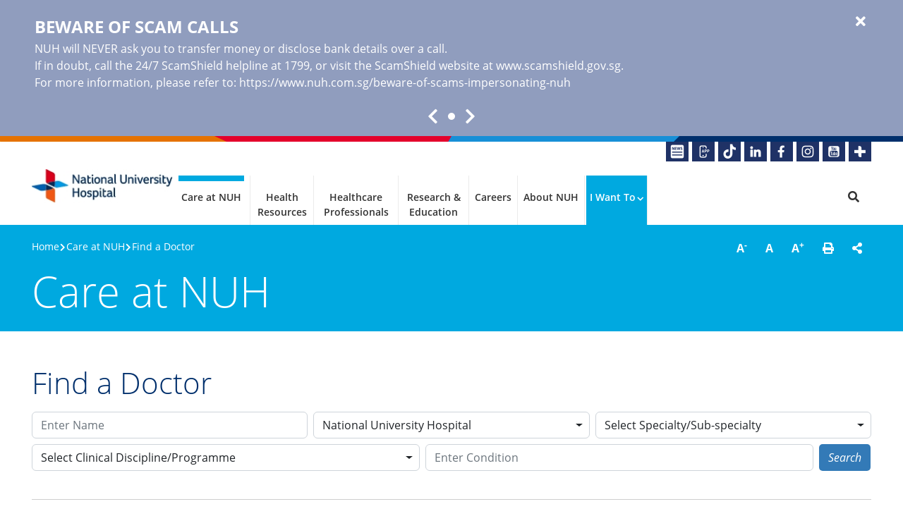

--- FILE ---
content_type: text/html; charset=utf-8
request_url: https://www.nuh.com.sg/care-at-nuh/find-a-doctor/doctor-details/Teng_Sheng_Yeow_Victor
body_size: 49949
content:
 <!DOCTYPE html> <html lang="en"> <head> <meta name="viewport" content="width=device-width, initial-scale=1, maximum-scale=5, minimum-scale=0.8, user-scalable=yes"> <meta charset="utf-8" /> <meta http-equiv="X-UA-Compatible" content="IE=edge" /> <title>
	Doctor Details | National University Hospital (NUH), Singapore&#39;s Leading University Hospital
</title> <!-- Favicons --> <!-- Bootstrap and Custom CSS References --> <link rel="stylesheet" href="/ResourcePackages/NUHS/assets/dist/css/bootstrap.min.css" /> <link rel="stylesheet" href="/ResourcePackages/NUHS/assets/dist/css/main.min.28032024051219760.css" /> <link rel="stylesheet" href="/ResourcePackages/NUHS/assets/dist/css/swiper-bundle.css" /> <!-- Bootstrap and Custom JavaScript References --> <script type="text/javascript" src="/ResourcePackages/NUHS/assets/dist/js/jquery.min.js"></script> <script type="text/javascript" src="/ResourcePackages/NUHS/assets/dist/js/swiper.js"></script> <script type="text/javascript" src="/ResourcePackages/NUHS/assets/dist/js/bootstrap.bundle.min.js"></script> <script type="text/javascript" src="/ResourcePackages/NUHS/assets/dist/js/main.min.28032024051219952.js"></script> <meta property="og:title" content="Doctor Details | National University Hospital (NUH), Singapore&#39;s Leading University Hospital" /><meta property="og:description" content="NUH Doctor Profile " /><meta property="og:url" content="https://www.nuh.com.sg/care-at-nuh/find-a-doctor/doctor-details" /><meta property="og:type" content="website" /><meta property="og:site_name" content="NUH" /><script async src="/Mvc/Views/GoogleAnalytics/googleanalytics.js?id=GTM-WJD9PWM9&type=GTM"></script><script type="text/javascript" src="https://platform-api.sharethis.com/js/sharethis.js#property=644a2195f3f8a3001adb0388&amp;product=custom-share-buttons"></script><style type="text/css" media="all">.breadcrumbs .currentPageTitle {display: none}
.breadcrumbs span:last-of-type {display: none}</style><link href="/ResourcePackages/NUHS/assets/dist/css/nuh.min.css" media="all" rel="stylesheet" type="text/css" /><style type="text/css" media="all">.footerLogos .logos {
  width: 100% !important
}</style><meta name="google-site-verification" content="kUZ9IJfFLVvMBrN3THvzaNbWrEQ5EZwQInl5P0LhxMA" /><script type="application/ld+json">
{ 
	"@context": "https://schema.org/", 
	"@type": "LocalBusiness", 
	"name": "National University Hospital", 
	"image": "https://www.nuh.com.sg/images/nuhlibraries/default-album/nuh.png", 
	"url": "https://www.nuh.com.sg/", 
	"telephone": "+65 6908 2222", 
	"address": "5 Lower Kent Ridge Road Singapore 119074" 
}
</script>
<script type="application/ld+json">
{
  "@context": "https://schema.org",
  "@type": "Hospital",
  "name": "National University Hospital",
  "url": "https://www.nuh.com.sg",
  "aggregateRating": {
    "@type": "AggregateRating",
    "ratingValue": "3.1",
    "reviewCount": "721",
    "bestRating": "5"
  }
}
</script>
<script type="application/ld+json">
{
  "@context": "https://schema.org",
  "@type": "Organization",
  "name": "National University Hospital",
  "url": "https://www.nuh.com.sg/",
  "logo": "https://www.nuh.com.sg/images/nuhlibraries/default-album/nuh.png",
  "sameAs": [
    "https://www.tiktok.com/@nuhsg_official",
    "https://www.linkedin.com/company/national-university-hospital",
    "https://www.facebook.com/NationalUniversityHospital/",
    "https://www.instagram.com/nuhig/",
    "https://www.youtube.com/@nuh-sg"
  ]
}
</script><!-- Preconnect -->
<link rel="preconnect" href="https://www.googletagmanager.com" />
<link rel="preconnect" href="https://www.google-analytics.com" />

<!-- Preload fonts -->
<link rel="preload prefetch" as="font" href="/ResourcePackages/NUHS/assets/dist/fonts/OpenSans-LightItalic-Latin.woff2" type="font/woff2" crossorigin="anonymous" />
<link rel="preload prefetch" as="font" href="/ResourcePackages/NUHS/assets/dist/fonts/OpenSans-Italic-Latin.woff2" type="font/woff2" crossorigin="anonymous" />
<link rel="preload prefetch" as="font" href="/ResourcePackages/NUHS/assets/dist/fonts/OpenSans-SemiBoldItalic-Latin.woff2" type="font/woff2" crossorigin="anonymous" />
<link rel="preload prefetch" as="font" href="/ResourcePackages/NUHS/assets/dist/fonts/OpenSans-BoldItalic-Latin.woff2" type="font/woff2" crossorigin="anonymous" />
<link rel="preload prefetch" as="font" href="/ResourcePackages/NUHS/assets/dist/fonts/OpenSans-LightRegular-Latin.woff2" type="font/woff2" crossorigin="anonymous" />
<link rel="preload prefetch" as="font" href="/ResourcePackages/NUHS/assets/dist/fonts/OpenSans-Regular-Latin.woff2" type="font/woff2" crossorigin="anonymous" />
<link rel="preload prefetch" as="font" href="/ResourcePackages/NUHS/assets/dist/fonts/OpenSans-SemiBoldRegular-Latin.woff2" type="font/woff2" crossorigin="anonymous" />
<link rel="preload prefetch" as="font" href="/ResourcePackages/NUHS/assets/dist/fonts/OpenSans-BoldRegular-Latin.woff2" type="font/woff2" crossorigin="anonymous" /><link rel="canonical" href="https://www.nuh.com.sg/care-at-nuh/find-a-doctor/doctor-details" /><meta name="description" content="NUH Doctor Profile " /></head> <body data-elastic-exclude>  
    <!-- Google Tag Manager (noscript) -->
    <noscript><iframe src="https://www.googletagmanager.com/ns.html?id=GTM-WJD9PWM9" height="0" width="0" style="display:none;visibility:hidden"></iframe></noscript>
    <!-- End Google Tag Manager (noscript) -->
<div id="Body_T76576A47001_Col00" class="sf_colsIn pageHeader" data-sf-element="Container" data-placeholder-label="header__wrapper"><style>
    .alertbanner a,
    .alertbanner a:hover { color: #FFFFFF; }
    .alertbanner .carousel-indicators [data-bs-target] { background-color: #FFFFFF !important; }
    .alertbanner .btn-close { color: #FFFFFF; }
    .alertbanner.show    { display: block; background-color: #909DBE; color: #FFFFFF;}
</style>
    <div class="alertbanner link-decoration-underline">
        <div class="container position-relative">
            <div id="alertBanner_NUH" class="carousel slide" data-bs-ride="carousel" data-bs-interval="6000">
                <div class="carousel-inner mb-4">
                        <div class="carousel-item active">
                            <div class="d-flex">
                                <div class="content">
 <div class="title">Beware of Scam Calls</div>                                    <p class="mb-0 me-4">NUH will NEVER ask you to transfer money or disclose bank details over a call.<br />If in doubt, call the 24/7 ScamShield helpline at 1799, or visit the ScamShield website at  <a href="http://www.scamshield.gov.sg">www.scamshield.gov.sg</a>.<br />For more information, please refer to: <a href="https://www.nuh.com.sg/beware-of-scams-impersonating-nuh">https://www.nuh.com.sg/beware-of-scams-impersonating-nuh</a></p>
                                </div>
                            </div>
                        </div>
                </div>

                <div class="d-flex justify-content-center align-items-center">
                    <a class="carousel-control" data-bs-target="#alertBanner_NUH" data-bs-slide="prev">
                        <span class="fa fa-chevron-left" aria-label="Prev"></span>
                    </a>
                    <div class="carousel-indicators">
                            <button type="button" data-bs-target="#alertBanner_NUH" class=active data-bs-slide-to="0" aria-label="Slide 1"></button>
                    </div>
                    <a class="carousel-control" data-bs-target="#alertBanner_NUH" data-bs-slide="next">
                        <span class="fa fa-chevron-right" aria-label="Next"></span>
                    </a>
                </div>
            </div>
            <button type="button" class="btn-close fas fa-times fa-lg" aria-label="Close" data-bannerid="alertBanner_NUH"></button>
        </div>
    </div>

<div >
    <div class="sfContentBlock sf-Long-text" ><div class="corpBrandTopBar"><div class="bar1"></div><div class="bar2"></div><div class="bar3"></div></div><div class="container"><div class="socialMedia"><ul><li><a title="Newsletter" href="/health-resources/newsletter/envisioninghealth---changing-lives-one-idea-at-a-time"><img src="/images/nuhlibraries/default-album/icons/socialmedia_enewsletter.png?sfvrsn=b73067a7_2" height="28" width="32" alt="Newsletter" sf-size="1586" /></a></li><li><a href="https://for.sg/nuhs-mobile-app" title="NUHS App" target="_blank" rel="noopener noreferrer" data-sf-ec-immutable=""><img src="/images/nuhlibraries/default-album/icons/socialmedia_onenuhs.png?sfvrsn=3cd2f79d_2" height="28" width="32" alt="NUHS App" sf-size="1230" /></a></li><li><a href="https://www.tiktok.com/@nuhsg_official" title="NUHS App" target="_blank" rel="noopener noreferrer" data-sf-ec-immutable=""><img src="/images/nuhlibraries/default-album/icons/socialmedia_tk.png?sfvrsn=52e58963_1" height="28" title="TikTok: National University Hospital" width="32" alt="TikTok" sf-size="914" /></a></li><li><a href="https://www.linkedin.com/company/national-university-hospital" title="LinkedIn: National University Hospital" target="_blank" rel="noopener noreferrer" data-sf-ec-immutable=""><img src="/images/nuhlibraries/default-album/icons/socialmedia_in.png?sfvrsn=35e6a7cf_2" height="28" width="32" alt="LinkedIn" sf-size="737" /></a></li><li><a href="https://www.facebook.com/NationalUniversityHospital/" title="Facebook: National University Hospital" target="_blank" rel="noopener noreferrer" data-sf-ec-immutable=""><img src="/images/nuhlibraries/default-album/icons/socialmedia_fb.png?sfvrsn=66dbcd91_2" height="28" width="32" alt="Facebook" sf-size="588" /></a></li><li><a href="https://www.instagram.com/nuhig/" title="Instagram: National University Hospital" target="_blank" rel="noopener noreferrer" data-sf-ec-immutable=""><img src="/images/nuhlibraries/default-album/icons/socialmedia_ig.png?sfvrsn=982816f_2" height="28" width="32" alt="Instagram" sf-size="1636" /></a></li><li><a href="https://www.youtube.com/@nuh-sg" title="Youtube: National University Hospital" target="_blank" rel="noopener noreferrer" data-sf-ec-immutable=""><img src="/images/nuhlibraries/default-album/icons/socialmedia_yt.png?sfvrsn=d5392ef6_2" height="28" width="32" alt="Youtube" sf-size="1679" /></a></li><li><a href="https://nuhsplus.edu.sg" title="NUHS+" target="_blank" rel="noopener noreferrer" data-sf-ec-immutable=""><img src="/images/nuhlibraries/default-album/icons/socialmedia_nuhplus.png?sfvrsn=ddd631c3_2" height="28" width="32" alt="NUHS+" sf-size="604" /></a></li></ul></div></div></div>
</div><div id="Body_T76576A47007_Col00" class="sf_colsIn container" data-sf-element="Container" data-placeholder-label="Header"><div class="navbar navbar-expand-lg">
        <a class="navbar-brand" title="National University Hospital" href="/">
            <img src="/images/nuhlibraries/default-album/nuh.png?sfvrsn=a8d6f4bf_1" alt="National University Hospital" />
        </a>
            <button type="button" class="navbar-toggler collapsed" data-toggle="collapse" data-target="#megaMenu" aria-controls="megaNavbar" aria-expanded="false" aria-label="Toggle navigation">
            Menu <div class="navTogglerIcon"><span></span></div>
        </button>
<span class="search-trigger-m d-block-inline d-lg-none" title="Do a Search"><i class="fa fa-search"></i></span>        <div id="megaMenu" class="navbar-collapse collapse">
            <ul class="navbar-nav ms-auto">

                    <li class="nav-item dropdown active clickable">
                        <a class="nav-link" href="/care-at-nuh"                           
                           title="Care at NUH" >Care at NUH</a>

                                <span class="m-dropdown-toggle fas fa-chevron-right"></span>
                                <div class="dropdown-menu">
                                    <div class="row">
                                        <div class="col-lg-4 menuCol"><div class="nav-item header">Personalised Care</div><div class="nav-item "><a class="nav-link" href="/care-at-nuh/services" title ="Services">Services</a></div><div class="nav-item "><a class="nav-link" href="/care-at-nuh/health-screening" title ="Health Screening">Health Screening</a></div><div class="nav-item "><a class="nav-link" href="/care-at-nuh/teleconsult" title ="TeleConsult">TeleConsult</a></div><div class="nav-item "><a class="nav-link" href="/care-at-nuh/request-for-medical-report" title ="Request for Medical Report">Medical Report</a></div><div class="nav-item "><a class="nav-link" href="/care-at-nuh/support-groups-and-programmes" title ="Support Groups &amp; Programmes">Support Groups &amp; Programmes</a></div><div class="nav-item "><a class="nav-link" href="/care-at-nuh/corporate-engagement" title ="Corporate Engagement">Corporate Engagement</a></div><div class="nav-item "><a class="nav-link" href="/care-at-nuh/international-patients" title ="International Patients">International Patients</a></div><div class="nav-item "><a class="nav-link" href="/care-at-nuh/infection-prevention-and-control" title ="Infection Prevention and Control">Infection Prevention &amp;&nbsp;Control</a></div><div class="nav-item header">Appropriate and Value-Based Care (AVBC)</div><div class="nav-item "><a class="nav-link" href="/care-at-nuh/appropriate-and-value-based-care-(avbc)/clinical-quality-safety-and-outcomes" title ="Clinical Quality, Safety &amp; Outcomes&nbsp;">Clinical Quality, Safety &amp; Outcomes</a></div><div class="nav-item "><a class="nav-link" href="/care-at-nuh/appropriate-and-value-based-care-(avbc)/appropriate-care" title ="Appropriate Care">Appropriate Care</a></div><div class="nav-item "><a class="nav-link" href="/care-at-nuh/appropriate-and-value-based-care-(avbc)/patient-reported-outcome-measures-(proms)" title ="Patient Reported Outcome Measures (PROMs)&#13;">Patient Reported Outcome Measures</a></div><div class="nav-item "><a class="nav-link" href="/care-at-nuh/appropriate-and-value-based-care-(avbc)/patient-experience" title ="Patient Experience">Patient Experience</a></div><div class="nav-item "><a class="nav-link" href="/care-at-nuh/appropriate-and-value-based-care-(avbc)/sustainability-in-healthcare" title ="Sustainability in Healthcare">Sustainability in Healthcare</a></div></div>
                                        <div class="col-lg-4 menuCol"><div class="nav-item header">Your Outpatient Visit</div><div class="nav-item "><a class="nav-link" href="/care-at-nuh/outpatient-consultation" title ="Outpatient Consultation">Outpatient Consultation</a></div><div class="nav-item "><a class="nav-link" href="/care-at-nuh/appointments" title ="Appointments">Appointments</a></div><div class="nav-item header">Other Useful Information</div><div class="nav-item "><a class="nav-link" href="/care-at-nuh/e-patient-handbook" title ="e-Patient Handbook">e-Patient Handbook</a></div><div class="nav-item "><a class="nav-link" href="/care-at-nuh/billing-and-payment/payment" title ="Bill Payments">Pay My Bills</a></div><div class="nav-item "><a class="nav-link" href="/care-at-nuh/fees-and-charges" title ="Fees &amp; Charges">Fees &amp; Charges</a></div><div class="nav-item "><a class="nav-link" href="/care-at-nuh/billing-and-payment" title ="Billing and Payment">Billing &amp; Payment</a></div><div class="nav-item "><a class="nav-link" href="https://www.nuhs.edu.sg/nuhs-app" title ="NUHS App" target="_blank">NUHS App</a></div><div class="nav-item "><a class="nav-link" href="/care-at-nuh/find-a-doctor" title ="Find a Doctor">Find a Doctor</a></div><div class="nav-item "><a class="nav-link" href="/care-at-nuh/facilities-and-amenities" title ="Facilities &amp; Amenities">Facilities &amp; Amenities</a></div><div class="nav-item "><a class="nav-link" href="/care-at-nuh/getting-to-and-around-nuh" title ="Find Directions">Find Directions</a></div><div class="nav-item "><a class="nav-link" href="/health-resources/newsletter/envisioninghealth---changing-lives-one-idea-at-a-time" title ="EnvisioningHealth - Changing Lives One Idea at a Time">EnvisioningHealth - Our Quarterly Publication</a></div><div class="nav-item "><a class="nav-link" href="/care-at-nuh/visiting-policy-and-registration" title ="Visiting Policy &amp; Registration">Visiting Policy &amp; Registration</a></div></div>
                                        <div class="col-lg-4 menuCol"><div class="nav-item header">Your Hospital Stay</div><div class="nav-item "><a class="nav-link" href="/care-at-nuh/your-hospital-stay" title ="Your Hospital Stay">Admissions</a></div><div class="nav-item "><a class="nav-link" href="/care-at-nuh/bill-estimator" title ="Bill Estimator">Bill Estimator</a></div><div class="nav-item "><a class="nav-link" href="/care-at-nuh/discharge-time-and-procedures" title ="Discharge Time &amp; Procedures">Discharge Time &amp; Procedures</a></div><div class="nav-item "><a class="nav-link" href="/care-at-nuh/post-hospitalisation-care-and-programme" title ="Post-Hospitalisation Care &amp; Programme">Post-Hospitalisation Care &amp; Programme</a></div><div class="nav-item header">Your A&amp;E Visit</div><div class="nav-item "><a class="nav-link" href="/care-at-nuh/services/emergency-medicine/visit-the-emergency-department" title ="Visit the Emergency Department">Visit Emergency/A&amp;E</a></div><div class="nav-item "><a class="nav-link" href="https://www.nuhs.edu.sg/care-in-the-community/living-well/nuhs-gp-partners/nuhs-gpfirst" title ="NUHS GPFirst" target="_blank">NUHS GPFirst</a></div><div class="nav-item "><a class="nav-link" href="https://www.nuh.com.sg/care-at-nuh/specialties/emergency-medicine/wait-times-at-the-emergency-department" title ="Emergency Department Wait Times" target="_blank">Emergency Department Wait Times</a></div></div>
                                    </div>
                                </div>

                    </li>
                    <li class="nav-item dropdown clickable">
                        <a class="nav-link" href="/health-resources"                           
                           title="Health Resources" >Health Resources</a>

                                <span class="m-dropdown-toggle fas fa-chevron-right"></span>
                                <div class="dropdown-menu">
                                    <div class="row">
                                        <div class="col-lg-4 menuCol"><div class="nav-item "><a class="nav-link" href="/health-resources/diseases-and-conditions" title ="Diseases &amp; Conditions">Diseases &amp; Conditions</a></div><div class="nav-item "><a class="nav-link" href="/health-resources/health-education-hub" title ="Health Education Hub">Health Education Hub</a></div></div>
                                        <div class="col-lg-4 menuCol"><div class="nav-item "><a class="nav-link" href="/health-resources/newsletter/envisioninghealth---changing-lives-one-idea-at-a-time" title ="EnvisioningHealth - Changing Lives One Idea at a Time">EnvisioningHealth - Our Quarterly Publication</a></div><div class="nav-item "><a class="nav-link" href="/health-resources/events-and-registration" title ="Events &amp; Registration">Events &amp; Registration</a></div></div>
                                        <div class="col-lg-4 menuCol"><div class="nav-item "><a class="nav-link" href="https://www.youtube.com/@nuh-sg" title ="NUH YouTube Channel" target="_blank">NUH YouTube Channel</a></div></div>
                                    </div>
                                </div>

                    </li>
                    <li class="nav-item dropdown clickable">
                        <a class="nav-link" href="/for-healthcare-professionals"                           
                           title="For Healthcare Professionals" >Healthcare Professionals</a>

                                <span class="m-dropdown-toggle fas fa-chevron-right"></span>
                                <div class="dropdown-menu">
                                    <div class="row">
                                        <div class="col-lg-4 menuCol"><div class="nav-item header">Patient Referral</div><div class="nav-item "><a class="nav-link" href="/for-healthcare-professionals/primary-care-engagement-department/patient-referral" title ="Patient Referral">Make a Referral</a></div><div class="nav-item "><a class="nav-link" href="/care-at-nuh/international-patients" title ="International Patients">International Patients</a></div><div class="nav-item header">Primary Care Partners</div><div class="nav-item "><a class="nav-link" href="/for-healthcare-professionals/primary-care-engagement-department" title ="Primary Care Engagement">Primary Care Engagement</a></div><div class="nav-item "><a class="nav-link" href="/for-healthcare-professionals/primary-care-engagement-department/continuing-medical-education" title ="Continuing Medical Education">GP Continuing Medical Education</a></div></div>
                                        <div class="col-lg-4 menuCol"><div class="nav-item header">Professions</div><div class="nav-item "><a class="nav-link" href="/for-healthcare-professionals/medical" title ="Medical">Medical</a></div><div class="nav-item "><a class="nav-link" href="/for-healthcare-professionals/nursing" title ="Nursing">Nursing</a></div><div class="nav-item "><a class="nav-link" href="/for-healthcare-professionals/allied-health-and-pharmacy" title ="Allied Health &amp; Pharmacy&nbsp;">Allied Health &amp; Pharmacy</a></div><div class="nav-item header"><a class="nav-link" href="/for-healthcare-professionals/global-fellows-alliance" title ="Global Fellows Alliance&nbsp;">Global Fellows Alliance</a></div></div>
                                        <div class="col-lg-4 menuCol"><div class="nav-item header">Our Quarterly Publication</div><div class="nav-item "><a class="nav-link" href="/health-resources/newsletter/envisioninghealth---changing-lives-one-idea-at-a-time" title ="EnvisioningHealth - Changing Lives One Idea at a Time">EnvisioningHealth</a></div></div>
                                    </div>
                                </div>

                    </li>
                    <li class="nav-item dropdown clickable">
                        <a class="nav-link" href="/research-and-education"                           
                           title="Research and Education" >Research &amp; Education</a>

                                <span class="m-dropdown-toggle fas fa-chevron-right"></span>
                                <div class="dropdown-menu">
                                    <div class="row">
                                        <div class="col-lg-4 menuCol"><div class="nav-item header">Research</div><div class="nav-item "><a class="nav-link" href="https://www.nuhs.edu.sg/research" title ="Research" target="_blank">Research at NUHS</a></div><div class="nav-item "><a class="nav-link" href="https://www.nuhs.edu.sg/research/clinical-trials" title ="Clinical Trials" target="_blank">Clinical Trials</a></div></div>
                                        <div class="col-lg-4 menuCol"><div class="nav-item header">Education</div><div class="nav-item "><a class="nav-link" href="/for-healthcare-professionals/primary-care-engagement-department/continuing-medical-education" title ="Continuing Medical Education">Continuing Medical Education</a></div><div class="nav-item "><a class="nav-link" href="/research-and-education/honorary-clinical-fellowship-and-clinical-observership" title ="Honorary Clinical Fellowship and Clinical Observership">Honorary Clinical Fellowship and Clinical Observership</a></div><div class="nav-item "><a class="nav-link" href="/research-and-education/hands-off-observership" title ="Hands-off Observership">Hands-off Observership</a></div><div class="nav-item "><a class="nav-link" href="https://www.nuhs.edu.sg/education" title ="Education at NUHS" target="_blank">Education at NUHS</a></div></div>
                                        <div class="col-lg-4 menuCol"></div>
                                    </div>
                                </div>

                    </li>
                    <li class="nav-item dropdown clickable">
                        <a class="nav-link" href="/careers"                           
                           title="Careers" >Careers</a>

                                <span class="m-dropdown-toggle fas fa-chevron-right"></span>
                                <div class="dropdown-menu">
                                    <div class="row">
                                        <div class="col-lg-4 menuCol"><div class="nav-item "><a class="nav-link" href="/careers/join-us" title ="Join Us">Join Us</a></div></div>
                                        <div class="col-lg-4 menuCol"></div>
                                        <div class="col-lg-4 menuCol"></div>
                                    </div>
                                </div>

                    </li>
                    <li class="nav-item dropdown clickable">
                        <a class="nav-link" href="/about-nuh"                           
                           title="About NUH" >About NUH</a>

                                <span class="m-dropdown-toggle fas fa-chevron-right"></span>
                                <div class="dropdown-menu">
                                    <div class="row">
                                        <div class="col-lg-4 menuCol"><div class="nav-item "><a class="nav-link" href="/about-nuh/who-we-are" title ="Who We Are">Who We Are</a></div><div class="nav-item "><a class="nav-link" href="/about-nuh/a-member-of-nuhs" title ="A Member of NUHS">A Member of NUHS</a></div><div class="nav-item "><a class="nav-link" href="/about-nuh/our-leadership" title ="Our Leadership">Our Leadership</a></div><div class="nav-item "><a class="nav-link" href="/about-nuh/our-vision-mission-and-values" title ="Our Vision, Mission &amp; Values">Our Vision, Mission &amp; Values</a></div><div class="nav-item "><a class="nav-link" href="/about-nuh/our-sustainability-efforts" title ="Our Sustainability Efforts">Our Sustainability Efforts</a></div><div class="nav-item "><a class="nav-link" href="/about-nuh/milestones-achievements-and-awards" title ="Milestones, Achievements &amp; Awards">Milestones, Achievements &amp; Awards</a></div><div class="nav-item "><a class="nav-link" href="/about-nuh/newsroom" title ="Newsroom">Newsroom</a></div></div>
                                        <div class="col-lg-4 menuCol"><div class="nav-item "><a class="nav-link" href="/about-nuh/volunteer-with-us" title ="Volunteer with Us">Volunteer with Us</a></div><div class="nav-item "><a class="nav-link" href="https://www.nuhs.edu.sg/giving" title ="Giving to NUHS Fund" target="_blank">Giving to NUHS Fund</a></div><div class="nav-item "><a class="nav-link" href="/about-nuh/procurement" title ="Procurement">Procurement</a></div><div class="nav-item "><a class="nav-link" href="/about-nuh/corporate-videos" title ="Corporate Videos">Corporate Videos</a></div><div class="nav-item "><a class="nav-link" href="/about-nuh/publications" title ="Publications">Publications</a></div><div class="nav-item "><a class="nav-link" href="/about-nuh/gallery" title ="Gallery">Gallery</a></div></div>
                                        <div class="col-lg-4 menuCol"><div class="nav-item header">Patient &amp; Quality Metrics</div><div class="nav-item "><a class="nav-link" href="/care-at-nuh/appropriate-and-value-based-care-(avbc)/clinical-quality-safety-and-outcomes" title ="Clinical Quality, Safety &amp; Outcomes&nbsp;">Clinical Quality, Safety &amp; Outcomes</a></div><div class="nav-item "><a class="nav-link" href="/care-at-nuh/appropriate-and-value-based-care-(avbc)/patient-reported-outcome-measures-(proms)" title ="Patient Reported Outcome Measures (PROMs)&#13;">Patient Reported Outcome Measures</a></div><div class="nav-item "><a class="nav-link" href="/care-at-nuh/appropriate-and-value-based-care-(avbc)/patient-experience" title ="Patient Experience">Patient Experience</a></div></div>
                                    </div>
                                </div>

                    </li>
                    <li class="nav-item dropdown spotlight">
                        <a class="nav-link" href="#/"                           
                           title="I Want To" >I Want To</a>

                                <span class="m-dropdown-toggle fas fa-chevron-right"></span>
                                <div class="dropdown-menu">
                                    <div class="row">
                                        <div class="col-lg-4 menuCol"><div class="nav-item "><a class="nav-link" href="/care-at-nuh/appointments" title ="Make/Change/Cancel an Appointment">Make/Change/Cancel an Appointment</a></div><div class="nav-item "><a class="nav-link" href="/care-at-nuh/getting-to-and-around-nuh" title ="Find Directions">Find Directions</a></div><div class="nav-item "><a class="nav-link" href="/care-at-nuh/find-a-doctor" title ="Find a Doctor">Find a Doctor</a></div></div>
                                        <div class="col-lg-4 menuCol"><div class="nav-item "><a class="nav-link" href="/health-resources/diseases-and-conditions" title ="Find a Condition">Find a Condition</a></div><div class="nav-item "><a class="nav-link" href="/about-nuh/contact-nuh" title ="Contact NUH">Contact NUH</a></div></div>
                                        <div class="col-lg-4 menuCol"><div class="nav-item "><a class="nav-link" href="/care-at-nuh/billing-and-payment/payment" title ="Bill Payments">Pay My Bills</a></div><div class="nav-item ">Do a Search</div></div>
                                    </div>
                                </div>

                    </li>
            </ul>
<span class="nav-link navmenu search-trigger d-none d-lg-block" title="Do a Search"><i class="fa fa-search"></i></span>        </div>
</div>
</div>
<section class="site-search-bar" 
         data-uniqueid="8860d3b137ae46c88656d274c21013b2" 
         data-max-suggestions="8" 
         data-url="https://nuhs-deployment.ent.ap-southeast-1.aws.found.io/api/as/v1/engines/sf-nuh-pages/search" 
         data-content-type="application/json" 
         data-headers="{&quot;Authorization&quot;:&quot;Bearer search-sbghqruc7bg3uiakjghou1zq&quot;}">
            <div id="searchBar" class="collapse">
                <div class="container">
                    <div>
                        <div class="d-flex">
                                <input type="search" id="searchTextbox-8860d3b137ae46c88656d274c21013b2" class="search-textbox me-2" placeholder="How May We Help You?" value="" autocomplete="off" aria-label="Search"  data-url="/search-results" />
    <button type="button" id="searchButton-8860d3b137ae46c88656d274c21013b2" class="nuhs-btn-primary px-3 px-md-4"  >
<span>Search</span>    </button>

                        </div>
                        <div class="autocomplete__wrapper"></div>
                    </div>
                </div>
            </div>
        <script type="text/javascript" src="/ResourcePackages/NUHS/assets/dist/js/jquery.autocomplete.min.js" defer></script>

</section>


</div>
<div id="Body_T76576A47003_Col00" class="sf_colsIn pageSection" data-sf-element="Container" data-placeholder-label="pgSection__wrapper"><div id="Body_T76576A47008_Col00" class="sf_colsIn container" data-sf-element="Container" data-placeholder-label="Page Section"><div class="row" data-sf-element="Row">
    <div id="Body_T76576A47009_Col00" class="sf_colsIn col-md-3 order-first order-sm-2 utilities" data-sf-element="Column 1" data-placeholder-label="Utilities">
<div >
    <div class="sfContentBlock sf-Long-text" ><div class="btn-group" id="utilityControls"><a href="#" role="button" title="Decrease Font Size" class="btn btn-default" id="btn-decrease" data-sf-ec-immutable="">A<sup>-</sup></a>
 <a href="#" role="button" title="Default Font Size" class="btn btn-default" id="btn-original" data-sf-ec-immutable="">A</a>
 <a href="#" role="button" title="Increase Font Size" class="btn btn-default" id="btn-increase" data-sf-ec-immutable="">A<sup>+</sup></a>
 <a href="#" role="button" title="Printer Friendly" class="btn btn-default" id="btn-print" data-sf-ec-immutable=""><em class="fa fa-print"></em></a>
 <a href="#" role="button" class="btn btn-default" data-sf-ec-immutable="">
 <div data-network="sharethis" class="st-custom-button"><em class="fa fa-share-alt"></em></div></a>
</div></div>
</div>


    </div>
    <div id="Body_T76576A47009_Col01" class="sf_colsIn col-md-9" data-sf-element="Column 2" data-placeholder-label="Breadcrumbs"><div class="breadcrumbs" data-elastic-name="breadcrumb">

            <a href="/">Home </a>
            <span> [%>%] </span>
            <a href="/care-at-nuh">Care at NUH </a>
            <span> [%>%] </span>
            <a href="/care-at-nuh/find-a-doctor">Find a Doctor </a>
            <span> [%>%] </span>
            <p class="currentPageTitle">Doctor Details</p>
</div>
    </div>
</div>
<div class="sectionTitle" data-elastic-name="page_section">Care at NUH</div>

</div>

</div>
<div data-elastic-include>
    <div id="Body_T76576A47031_Col00" class="sf_colsIn" data-sf-element="Container" data-placeholder-label="elasticContentInclude__wrapper"><div id="Body_T76576A47002_Col00" class="sf_colsIn mainBody" data-sf-element="Container" data-placeholder-label="mainBody__wrapper"><div id="Body_TC8B50502001_Col00" class="sf_colsIn" data-sf-element="Container" data-placeholder-label="Wide Row 1">
</div>
<div id="Body_TC8B50502002_Col00" class="sf_colsIn container contentMargin mainContent" data-sf-element="Container" data-placeholder-label="Main Content"><h1 class="d-none pageTitle" data-elastic-exclude>Doctor Details</h1>
<span class="lastUpdatedInfo" data-elastic-exclude>2024/01/25</span>
<div >
    <div class="sfContentBlock sf-Long-text" ><div class="h1">Find a Doctor</div></div>
</div>

<section class="FadSearch filter filter-lg-noBox" id="fadsearch-mini-d4bd1d7908e748e5ad66a98123276911">
    <button class="btn-mobile d-lg-none collapsed" data-bs-toggle="collapse" data-bs-target="#filterGroup-d4bd1d7908e748e5ad66a98123276911" aria-expanded="true" aria-controls="filterGroup-d4bd1d7908e748e5ad66a98123276911">
        <span class="title mb-0" data-nosnippet>Search Doctors</span><i class="fas fa-angle-up"></i>
    </button>
    <div id="filterGroup-d4bd1d7908e748e5ad66a98123276911" class="filterGroup collapse" aria-labelledby="d4bd1d7908e748e5ad66a98123276911-heading" data-bs-parent="#filterbox-d4bd1d7908e748e5ad66a98123276911" data-elastic-exclude data-nosnippet>
        <div class="row">
            <div class="col-12 col-lg-4">
                <input type="text" id="txtDocName"
                       name="txtDocName"
                       class="form-control"
                       placeholder="Enter Name"
                       maxlength="100"
                       value=""
                       autocomplete="off"
                       data-autocomplete-count="3"
                       data-autocomplete-url="/care-at-nuh/find-a-doctor/doctor-details/SearchDoctorNames/"
                       data-qstring="docname" />
            </div>
            <div class="col-12 col-lg-4">

                <div id="ddlInstitutions" class="selectCustom"
                     data-select-url="national-university-hospital"
                     data-institution-haf="false"
                     data-qstring="institution">
                    <button class="btn btn-dropdown dropdown-toggle" type="button" data-bs-toggle="dropdown" aria-expanded="false">
                        <span class="filter-option">National University Hospital</span>
                    </button>
                    <ul class="dropdown-menu">
                        <li class="dropdown-item" data-isdefault="false" data-url="all" data-id="">All Institutions</li>
                                <li class="dropdown-item" data-isdefault="false" data-url="alexandra-hospital" data-id="db54edcc-2ff4-4f73-b2d4-e035927582b7">Alexandra Hospital</li>
                                <li class="dropdown-item" data-isdefault="false" data-url="jurong-community-hospital" data-id="7222359d-c8b5-46bd-8295-d8ed60505661">Jurong Community Hospital</li>
                                <li class="dropdown-item" data-isdefault="false" data-url="jurong-medical-centre" data-id="a920046a-4297-4db3-bea5-49403e975cd0">Jurong Medical Centre</li>
                                <li class="dropdown-item" data-isdefault="false" data-url="national-university-cancer-institute-singapore" data-id="a86e9764-e2f7-4e1d-ac6a-3b367f8ba55c">National University Cancer Institute, Singapore</li>
                                <li class="dropdown-item" data-isdefault="false" data-url="national-university-centre-for-oral-health-singapore" data-id="61ab9f68-26d9-4b09-81a0-1c4bdb02cd7d">National University Centre for Oral Health, Singapore</li>
                                <li class="dropdown-item" data-isdefault="false" data-url="national-university-health-system" data-id="8f5cc275-e9aa-459e-83cc-482e839e6c8a">National University Health System</li>
                                <li class="dropdown-item" data-isdefault="false" data-url="national-university-heart-centre-singapore" data-id="824011c1-dcc1-49e9-b22a-c25dc554ca23">National University Heart Centre, Singapore</li>
                                <li class="dropdown-item active" data-isdefault="true" data-url="national-university-hospital" data-id="491c9226-b95c-45a5-b814-d12d6ac88126">National University Hospital</li>
                                <li class="dropdown-item" data-isdefault="false" data-url="ng-teng-fong-general-hospital" data-id="10abe625-8ca6-4509-b67c-db53e04307db">Ng Teng Fong General Hospital</li>
                                <li class="dropdown-item" data-isdefault="false" data-url="nus-faculty-of-dentistry" data-id="ba1c9c56-0b55-4ec6-8936-3f2327bfcb0a">NUS Faculty of Dentistry</li>
                                <li class="dropdown-item" data-isdefault="false" data-url="nus-saw-swee-hock-school-of-public-health" data-id="586e5558-29c2-47d3-8a8d-a189c38e8015">NUS Saw Swee Hock School of Public Health</li>
                                <li class="dropdown-item" data-isdefault="false" data-url="nus-yong-loo-lin-school-of-medicine" data-id="b47dbbbb-1867-4282-ad07-670d4c4893cc">NUS Yong Loo Lin School of Medicine Singapore</li>
                    </ul>
                </div>
            </div>
            <div class="col-12 col-lg-4">
                <div id="ddlSpecialties" class="selectCustom"
                     data-ajax-url="/care-at-nuh/find-a-doctor/doctor-details/LoadDropdownSpecialties/"
                     data-select-url=""
                     data-qstring="specialty">
                    <button class="btn btn-dropdown dropdown-toggle" type="button" data-bs-toggle="dropdown" aria-expanded="false">
                        <span class="filter-option">Select Specialty/Sub-specialty</span>
                    </button>
                    <ul class="dropdown-menu">
                        <li class="dropdown-item active" data-isdefault="true" data-urls="" data-ids="">Select Specialty/Sub-specialty</li>
                    </ul>
                </div>
            </div>
            <div class="col-12 col-lg-6 col-lg-with-submitBtn">
                <div id="ddlClinicDPs" class="selectCustom"
                     data-ajax-url="/care-at-nuh/find-a-doctor/doctor-details/LoadDropdownClinicalDisciplines/"
                     data-select-url=""
                     data-qstring="clinical-discipline">
                    <button class="btn btn-dropdown dropdown-toggle" type="button" data-bs-toggle="dropdown" aria-expanded="false">
                        <span class="filter-option">Select Clinical Discipline/Programme</span>
                    </button>
                    <ul class="dropdown-menu">
                        <li class="dropdown-item active" data-isdefault="true" data-urls="" data-ids="">Select Clinical Discipline/Programme</li>
                    </ul>
                </div>
            </div>
            <div class="col-12 col-lg-6 col-lg-with-submitBtn">
                <input type="text" id="txtCondition"
                       name="txtCondition"
                       class="form-control"
                       placeholder="Enter Condition"
                       maxlength="100"
                       value=""
                       autocomplete="off"
                       data-autocomplete-count="3"
                       data-autocomplete-url="/care-at-nuh/find-a-doctor/doctor-details/SearchConditions/"
                       data-qstring="condition" />
            </div>
            <div class="col-12 col-lg-submitBtn ">
                <button class="nuhs-btn-secondary fst-italic float-end float-lg-none" type="submit" id="btnSubmit"
                        data-action-mode="redirect"
                        data-redirection-url="/care-at-nuh/find-a-doctor/find-a-doctor-listing">
                    Search
                </button>
            </div>
        </div>
    </div>
        <script type="text/javascript" src="/ResourcePackages/NUHS/assets/dist/js/jquery.autocomplete.min.js" defer></script>
        <script type="text/javascript" src="/Mvc/Views/FindDoctorSearch/finddoctorsearch.js" defer></script>

    
</section>


<div id="fad-detail-e51d04ef016e46bba0804e9ed18dc42c">
        <div id="fad-doctor-c1663d14-b5ab-4ede-b296-d40bea996eae" class="doctorDetails" data-nosnippet>
            <div class="row gx-0 gy-4">
                <section class="doctorProfile listing-border-bottom mt-0">&nbsp;</section>
                <section class="doctorProfile">
                    <p>No doctor found</p>
                </section>
            </div>
        </div>
</div>
</div>
<div id="Body_TC8B50502003_Col00" class="sf_colsIn" data-sf-element="Container" data-placeholder-label="Wide Row 2">
</div>

</div>

    </div>
</div>
<div id="Body_T76576A47004_Col00" class="sf_colsIn preFooter theme1" data-sf-element="Container" data-placeholder-label="preFooter__wrapper"><div id="Body_T76576A47010_Col00" class="sf_colsIn container" data-sf-element="Container" data-placeholder-label="Prefooter">        <div class="row quickLinks gy-4 gy-lg-0">
            <div class="col-lg-3 col-6"><ul><li class="header">Quick Links</li><li><a href="https://for.sg/nuhs-mobile-app" title="NUHS App"  target="_blank">NUHS App</a></li><li><a href="/care-at-nuh/getting-to-and-around-nuh" title="Getting To and Around NUH" >Getting Around NUH</a></li><li><a href="/care-at-nuh/find-a-doctor" title="Find a Doctor" >Find A Doctor</a></li><li><a href="/care-at-nuh/appointments" title="Appointments" >Make An Appointment</a></li><li><a href="https://for.sg/nuhsbill" title="Request for Bill"  target="_blank">Request for Bill</a></li></ul></div>
            <div class="col-lg-3 col-6"><ul><li class="header">&nbsp;</li><li><a href="/careers/join-us" title="Join Us" >Careers</a></li><li><a href="/health-resources/events-and-registration" title="Events &amp; Registration" >Events</a></li><li><a href="/about-nuh/newsroom" title="Newsroom" >Newsroom</a></li><li><a href="https://www.nuhs.edu.sg/giving" title="Giving to NUHS Fund"  target="_blank">Give A Gift</a></li><li><a href="https://www.nuhsplus.edu.sg/" title="NUHS+ News Blog"  target="_blank">NUHS+ News Blog</a></li></ul></div>
            <div class="col-lg-3 col-6"><ul><li class="header">Useful Links</li><li><a href="https://www.moh.gov.sg/" title="Ministry of Health"  target="_blank">Ministry of Health</a></li><li><a href="https://www.hpb.gov.sg/" title="Health Promotion Board"  target="_blank">Health Promotion Board</a></li><li><a href="https://www.healthhub.sg/" title="HealthHub"  target="_blank">HealthHub</a></li><li><a href="http://www.who.int/" title="World Health Organisation"  target="_blank">World Health Organisation</a></li><li><a href="https://www.aic.sg/" title="Agency for Integrated Care"  target="_blank">Agency for Integrated Care</a></li></ul></div>
            <div class="col-lg-3 col-6"><ul><li><a href="/about-nuh/contact-nuh" title="Contact NUH" >Contact Us</a></li><li><a href="/sitemap" title="Sitemap" >Sitemap</a></li><li><a href="/terms-of-use" title="Terms of Use" >Terms Of Use</a></li><li><a href="/personal-data-protection-act" title="Personal Data Protection Act" >Personal Data Protection Act</a></li><li><a href="/disclaimer" title="Disclaimer" >Disclaimer</a></li><li><a href="/privacy" title="Privacy" >Privacy</a></li><li><a href="https://form.gov.sg/647e87c5064bb200124e632b" title="Rate This Website"  target="_blank">Rate This Website</a></li><li><a href="https://www.synapxe.sg/report-vulnerability" title="Report Vulnerability"  target="_blank">Report Vulnerability</a></li></ul></div>
        </div>

</div>

</div>
<div id="Body_T76576A47005_Col00" class="sf_colsIn footerTop theme5" data-sf-element="Container" data-placeholder-label="footerTop__wrapper"><div id="Body_T76576A47011_Col00" class="sf_colsIn container" data-sf-element="Container" data-placeholder-label="Footer Top">
<div >
    <div class="sfContentBlock sf-Long-text" ><div class="row">
    <div class="col-sm-12 text-md-end lastUpdated">Last updated on <span class="lastUpdatedDate"></span></div>
</div>
<div class="row">
    <div class="col-lg-6 copyright">Copyright &copy; <span id="copyright-year">2023</span> National University Health System.&nbsp;All Rights Reserved.</div>
    <div class="col-lg-6 text-lg-end bestViewed">Best viewed with Chrome 79.0, Edge 112.0, Firefox 61.0, Safari 11</div>
</div></div>
</div>
</div>

</div>
<div id="Body_T76576A47006_Col00" class="sf_colsIn footerBottom" data-sf-element="Container" data-placeholder-label="footerBottom__wrapper"><div id="Body_T76576A47012_Col00" class="sf_colsIn container" data-sf-element="Container" data-placeholder-label="Footer Bottom">    <div class="footerLogos">
<div class="cluster"><a href="https://www.nuhs.edu.sg/" title="NUHS - National University Health System"  target="_blank"><img src="/images/nuhlibraries/default-album/footer-logo/nuhs.png?sfvrsn=25259b01_1" alt="National University Health System" /></a></div>                <div class="logos">
                <ul>
<li><a href="/home" title="Home" ><img src="/images/nuhlibraries/default-album/footer-logo/nuh.png?sfvrsn=544ec03b_1" alt="National University Hospital" /></a></li><li><a href="https://www.ntfgh.com.sg/" title="NTFGH - Ng Teng Fong General Hospital"  target="_blank"><img src="/images/nuhlibraries/default-album/footer-logo/ntfgh.png?sfvrsn=f409e520_1" alt="Ng Teng Fong General Hospital" /></a></li><li><a href="https://www.ah.com.sg/" title="AH - Alexandra Hospital"  target="_blank"><img src="/images/nuhlibraries/default-album/footer-logo/ah.png?sfvrsn=fbec359d_1" alt="Alexandra Hospital" /></a></li><li><a href="https://www.nuhs.edu.sg/patient-care/tengah-general-and-community-hospital" title="TGCH - Tengah General and Community Hospital"  target="_blank"><img src="/images/nuhlibraries/default-album/footer-logo/tgch-web-logo-150dpi.png?sfvrsn=b7b90b0b_3" alt="Tengah General and Community Hospital" /></a></li><li><a href="https://www.jch.com.sg/" title="JCH - Jurong Community Hospital"  target="_blank"><img src="/images/nuhlibraries/default-album/footer-logo/jch.png?sfvrsn=d9454f5b_1" alt="Jurong Community Hospital" /></a></li><li><a href="https://www.nup.com.sg/" title="NUP - National University Polyclinics"  target="_blank"><img src="/images/nuhlibraries/default-album/footer-logo/nup.png?sfvrsn=9ae6c336_1" alt="National University Polyclinics" /></a></li><li><a href="https://www.nuhs.edu.sg/patient-care/jurong-medical-centre" title="JMC - Jurong Medical Centre"  target="_blank"><img src="/images/nuhlibraries/default-album/footer-logo/jmc.png?sfvrsn=89d70fce_1" alt="Jurong Medical Centre" /></a></li><li><a href="https://www.ncis.com.sg/" title="NCIS - National University Cancer Institute, Singapore"  target="_blank"><img src="/images/nuhlibraries/default-album/footer-logo/ncis.png?sfvrsn=7d240bad_1" alt="National University Cancer Institute, Singapore" /></a></li><li><a href="https://www.nuhcs.com.sg/" title="NUHCS - National University Heart Centre, Singapore"  target="_blank"><img src="/images/nuhlibraries/default-album/footer-logo/nuhcs.png?sfvrsn=5d7ca63_1" alt="National University Heart Centre, Singapore" /></a></li><li><a href="https://www.nucohs.com.sg/" title="NUCOHS - National University Centre for Oral Health, Singapore"  target="_blank"><img src="/images/nuhlibraries/default-album/footer-logo/nucohs.png?sfvrsn=c3736447_1" alt="National University Centre for Oral Health, Singapore" /></a></li><li><a href="https://www.nuhs.edu.sg/patient-care/nuhs-diagnostics" title="NUHS Diagnostics"  target="_blank"><img src="/images/nuhlibraries/default-album/footer-logo/nuhs-diagnostics.png?sfvrsn=2029d96c_1" alt="NUHS Diagnostics" /></a></li><li><a href="https://www.nuhs.edu.sg/patient-care/nuhs-pharmacy" title="NUHS Pharmacy"  target="_blank"><img src="/images/nuhlibraries/default-album/footer-logo/nuhs-pharmacy.png?sfvrsn=eb2b9019_1" alt="NUHS Pharmacy" /></a></li><li><a href="https://www.nuhs.edu.sg/care-in-the-community" title="NUHS RHSO - Regional Health System Office"  target="_blank"><img src="/images/nuhlibraries/default-album/footer-logo/rhso-web-logo-150dpi.png?sfvrsn=54299cae_3" alt="NUHS Regional Health System Office" /></a></li><li><a href="https://nusmedicine.nus.edu.sg/" title="NUS - Yong Loo Lin, School of Medicine"  target="_blank"><img src="/images/nuhlibraries/default-album/footer-logo/nus-yllsom-web-logo-150dpi.png?sfvrsn=e4f9644a_3" alt="NUS Yong Loo Lin School of Medicine" /></a></li><li><a href="http://www.dentistry.nus.edu.sg/" title="NUS - Faculty of Dentistry"  target="_blank"><img src="/images/nuhlibraries/default-album/footer-logo/nus-fod-web-logo-150dpi.png?sfvrsn=2797abcc_3" alt="NUS Faculty of Dentistry" /></a></li><li><a href="https://www.sph.nus.edu.sg/" title="NUS - Saw Swee Hock, School of Public Health"  target="_blank"><img src="/images/nuhlibraries/default-album/footer-logo/nus-sshsoph-web-logo-150dpi.png?sfvrsn=1a6d7adc_3" alt="NUS Saw Swee Hock School of Public Health" /></a></li>        </ul></div>
    </div>

<div >
    <div class="sfContentBlock sf-Long-text" ><div id="backToTop"><img alt="Back to Top" src="/images/nuhlibraries/default-album/icons/backtotop.png?sfvrsn=c36d5369_1" sf-size="1818" /></div></div>
</div>
</div>

</div>


  </body> </html>

--- FILE ---
content_type: text/css
request_url: https://www.nuh.com.sg/ResourcePackages/NUHS/assets/dist/css/main.min.28032024051219760.css
body_size: 77065
content:
:root{--nuhs-color-brand-darkBlue: #002f6c;--nuhs-color-brand-blue: #00a9e0;--nuhs-color-base: #333;--nuhs-color-accent: #337ab7;--nuhs-color-links: #337ab7;--nuhs-color-hover: #d7340b;--nuhs-color-visited: #c249bc;--nuhs-color-border-lightGrey: 1px solid #DDD}.text-theme-base{color:var(--nuhs-color-base)}a.text-theme-base:visited{color:var(--nuhs-color-base)}a.text-theme-base:hover{color:var(--nuhs-color-hover)}.text-theme-accent{color:var(--nuhs-color-accent)}a.text-theme-accent:visited{color:var(--nuhs-color-accent)}a.text-theme-accent:hover{color:var(--nuhs-color-hover)}.theme1{color:#fff;background-color:#002f6c;--nuhs-color-base: #fff;--nuhs-color-accent: #4d8fd7;--nuhs-color-links: #fff;--nuhs-color-hover: #f7941d;--nuhs-color-visited: var(--nuhs-color-base)}.theme1 .nuhs-btn-outline{--nuhs-btn-color: var(--nuhs-color-base);--nuhs-btn-border-color: var(--nuhs-color-base);--nuhs-btn-active-bg: rgba(247,148,29,0.2);--nuhs-btn-focus-bg: rgba(247,148,29,0.2)}.theme2{color:#fff;background-color:#1a8ed7;--nuhs-color-base: #fff;--nuhs-color-accent: var(--nuhs-color-base);--nuhs-color-links: var(--nuhs-color-base);--nuhs-color-hover: #d7340b;--nuhs-color-visited: var(--nuhs-color-base)}.theme2 .nuhs-btn-outline{--nuhs-btn-color: var(--nuhs-color-base);--nuhs-btn-border-color: var(--nuhs-color-base);--nuhs-btn-active-bg: rgba(215,52,11, 0.1)}.theme3{color:var(--nuhs-color-base);background-color:#d5e3ef;--nuhs-color-base:#333;--nuhs-color-accent: #337ab7;--nuhs-color-hover: #d7340b;--nuhs-color-links: var(--nuhs-color-base);--nuhs-color-visited: var(--nuhs-color-base)}.theme3 .nuhs-btn-outline{--nuhs-btn-color: var(--nuhs-color-accent);--nuhs-btn-border-color: var(--nuhs-color-accent);--nuhs-btn-active-bg: rgba(215,52,11,0.2)}.theme4{color:var(--nuhs-color-base);background-color:#eee;--nuhs-color-base:#333;--nuhs-color-accent: #337ab7;--nuhs-color-hover: #d7340b;--nuhs-color-links: var(--nuhs-color-base);--nuhs-color-visited: var(--nuhs-color-base)}.theme5{background-color:#ddd}.nuhs-color-accent{color:var(--nuhs-color-accent) !important}.nuhs-color-form-bg{color:var(--nuhs-color-form-grey)}.text-orange{color:#f60}.text-blue{color:#0072c6}.text-red{color:#e4002b}/*! 
 * Font Awesome Free 5.14.0 by @fontawesome - https://fontawesome.com
 * License - https://fontawesome.com/license/free (Icons: CC BY 4.0, Fonts: SIL OFL 1.1, Code: MIT License)
 */.fa,.fas,.far,.fal,.fad,.fab{-moz-osx-font-smoothing:grayscale;-webkit-font-smoothing:antialiased;display:inline-block;font-style:normal;font-variant:normal;text-rendering:auto;line-height:1}.fa-1x{font-size:1em}.fa-2x{font-size:2em}.fa-3x{font-size:3em}.fa-4x{font-size:4em}.fa-5x{font-size:5em}.fa-6x{font-size:6em}.fa-7x{font-size:7em}.fa-8x{font-size:8em}.fa-9x{font-size:9em}.fa-10x{font-size:10em}.fa-2xs{font-size:.625em}.fa-xs{font-size:.75em}.fa-sm{font-size:.875em}.fa-lg{font-size:1.25em}.fa-xl{font-size:1.5em}.fa-2xl{font-size:2em}.fa-fw{text-align:center;width:1.25em}.fa-ul{list-style-type:none;margin-left:2.5em;padding-left:0}.fa-ul>li{position:relative}.fa-li{left:-2em;position:absolute;text-align:center;width:2em;line-height:inherit}.fa-border{border:solid .08em #eee;border-radius:.1em;padding:.2em .25em .15em}.fa-pull-left{float:left}.fa-pull-right{float:right}.fa.fa-pull-left,.fas.fa-pull-left,.far.fa-pull-left,.fal.fa-pull-left,.fab.fa-pull-left{margin-right:.3em}.fa.fa-pull-right,.fas.fa-pull-right,.far.fa-pull-right,.fal.fa-pull-right,.fab.fa-pull-right{margin-left:.3em}.fa-spin{animation:fa-spin 2s infinite linear}.fa-pulse{animation:fa-spin 1s infinite steps(8)}@keyframes fa-spin{0%{transform:rotate(0deg)}100%{transform:rotate(360deg)}}.fa-rotate-90{-ms-filter:"progid:DXImageTransform.Microsoft.BasicImage(rotation=1)";transform:rotate(90deg)}.fa-rotate-180{-ms-filter:"progid:DXImageTransform.Microsoft.BasicImage(rotation=2)";transform:rotate(180deg)}.fa-rotate-270{-ms-filter:"progid:DXImageTransform.Microsoft.BasicImage(rotation=3)";transform:rotate(270deg)}.fa-flip-horizontal{-ms-filter:"progid:DXImageTransform.Microsoft.BasicImage(rotation=0, mirror=1)";transform:scale(-1, 1)}.fa-flip-vertical{-ms-filter:"progid:DXImageTransform.Microsoft.BasicImage(rotation=2, mirror=1)";transform:scale(1, -1)}.fa-flip-both,.fa-flip-horizontal.fa-flip-vertical{-ms-filter:"progid:DXImageTransform.Microsoft.BasicImage(rotation=2, mirror=1)";transform:scale(-1, -1)}:root .fa-rotate-90,:root .fa-rotate-180,:root .fa-rotate-270,:root .fa-flip-horizontal,:root .fa-flip-vertical,:root .fa-flip-both{filter:none}.fa-stack{display:inline-block;height:2em;line-height:2em;position:relative;vertical-align:middle;width:2.5em}.fa-stack-1x,.fa-stack-2x{left:0;position:absolute;text-align:center;width:100%}.fa-stack-1x{line-height:inherit}.fa-stack-2x{font-size:2em}.fa-inverse{color:#fff}.fa-angle-double-down:before{content:"\f103"}.fa-angle-double-left:before{content:"\f100"}.fa-angle-double-right:before{content:"\f101"}.fa-angle-double-up:before{content:"\f102"}.fa-angle-down:before{content:"\f107"}.fa-angle-left:before{content:"\f104"}.fa-angle-right:before{content:"\f105"}.fa-angle-up:before{content:"\f106"}.fa-arrow-circle-down:before{content:"\f0ab"}.fa-arrow-circle-left:before{content:"\f0a8"}.fa-arrow-circle-right:before{content:"\f0a9"}.fa-arrow-circle-up:before{content:"\f0aa"}.fa-arrow-down:before{content:"\f063"}.fa-arrow-left:before{content:"\f060"}.fa-arrow-right:before{content:"\f061"}.fa-arrow-up:before{content:"\f062"}.fa-calendar-alt:before{content:"\f073"}.fa-calendar-check:before{content:"\f274"}.fa-camera:before{content:"\f030"}.fa-chevron-circle-down:before{content:"\f13a"}.fa-chevron-circle-left:before{content:"\f137"}.fa-chevron-circle-right:before{content:"\f138"}.fa-chevron-circle-up:before{content:"\f139"}.fa-chevron-down:before{content:"\f078"}.fa-chevron-left:before{content:"\f053"}.fa-chevron-right:before{content:"\f054"}.fa-chevron-up:before{content:"\f077"}.fa-clock:before{content:"\f017"}.fa-clone:before{content:"\f24d"}.fa-download:before{content:"\f019"}.fa-envelope:before{content:"\f0e0"}.fa-facebook-f:before{content:"\f39e"}.fa-hand-point-up:before{content:"\f0a6"}.fa-image:before{content:"\f03e"}.fa-images:before{content:"\f302"}.fa-linkedin-in:before{content:"\f0e1"}.fa-map-marker-alt:before{content:"\f3c5"}.fa-minus:before{content:"\f068"}.fa-phone-alt:before{content:"\f879"}.fa-play:before{content:"\f04b"}.fa-play-circle:before{content:"\f144"}.fa-plus:before{content:"\f067"}.fa-print:before{content:"\f02f"}.fa-search:before{content:"\f002"}.fa-share-alt:before{content:"\f1e0"}.fa-spinner:before{content:"\f110"}.fa-sync:before{content:"\f021"}.fa-tag:before{content:"\f02b"}.fa-th-large:before{content:"\f009"}.fa-times:before{content:"\f00d"}.fa-user-alt:before{content:"\f406"}.fa-video:before{content:"\f03d"}.fa-youtube:before{content:"\f167"}.sr-only{border:0;clip:rect(0, 0, 0, 0);height:1px;margin:-1px;overflow:hidden;padding:0;position:absolute;width:1px}.sr-only-focusable:active,.sr-only-focusable:focus{clip:auto;height:auto;margin:0;overflow:visible;position:static;width:auto}@font-face{font-family:"Font Awesome 5 Brands";font-style:normal;font-weight:400;font-display:block;src:url("../webfonts/fa-brands-400.eot");src:url("../webfonts/fa-brands-400.eot?#iefix") format("embedded-opentype"),url("../webfonts/fa-brands-400.woff2") format("woff2"),url("../webfonts/fa-brands-400.woff") format("woff"),url("../webfonts/fa-brands-400.ttf") format("truetype"),url("../webfonts/fa-brands-400.svg#fontawesome") format("svg")}.fab{font-family:"Font Awesome 5 Brands";font-weight:400}@font-face{font-family:"Font Awesome 5 Free";font-style:normal;font-weight:400;font-display:block;src:url("../webfonts/fa-regular-400.eot");src:url("../webfonts/fa-regular-400.eot?#iefix") format("embedded-opentype"),url("../webfonts/fa-regular-400.woff2") format("woff2"),url("../webfonts/fa-regular-400.woff") format("woff"),url("../webfonts/fa-regular-400.ttf") format("truetype"),url("../webfonts/fa-regular-400.svg#fontawesome") format("svg")}.far{font-family:"Font Awesome 5 Free";font-weight:400}@font-face{font-family:"Font Awesome 5 Free";font-style:normal;font-weight:900;font-display:block;src:url("../webfonts/fa-solid-900.eot");src:url("../webfonts/fa-solid-900.eot?#iefix") format("embedded-opentype"),url("../webfonts/fa-solid-900.woff2") format("woff2"),url("../webfonts/fa-solid-900.woff") format("woff"),url("../webfonts/fa-solid-900.ttf") format("truetype"),url("../webfonts/fa-solid-900.svg#fontawesome") format("svg")}.fa,.fas{font-family:"Font Awesome 5 Free";font-weight:900}.icon-FilePDF{background:url(../images/icpdf.png) no-repeat left center;padding-left:20px}img,picture,video,canvas,svg{display:block;max-width:100%}.img-right{float:right;margin-left:1rem}.img-left{float:left;margin-right:1rem}.object-fit-cover{object-fit:cover !important;-o-object-fit:cover !important}.object-fit-contain{object-fit:contain !important;-o-object-fit:contain !important}.object-fit-fill{object-fit:fill !important;-o-object-fit:fill !important}.docimage{height:160px !important}.video-bg{background-color:#000}.videoResponsiveWrapper{position:relative;width:100%;padding-bottom:56.25%;margin-bottom:20px;background-color:#000}iframe.videoFrame{position:absolute;top:0;left:0;width:100%;height:100%}.sfContentBlock img{margin:0 0 10px 0;display:inline}.sfContentBlock .img-icon{display:inline-block}@media(max-width: 576px){.mainContent .sfContentBlock img:not(.w-retain,.docimage){margin:0 0 10px 0;width:100% !important;display:block}.ratio-mobile-staffImg{max-width:250px;display:block;margin:0 auto}}@media(max-width: 767px){.sfContentBlock iframe:not(.videoFrame){width:100% !important;height:auto !important}}.py-custom-2rem{padding:2rem 0 !important}.pt-custom-2rem{padding-top:2rem !important}.mb-custom-2rem{margin-bottom:2rem !important}.mb-custom-075rem{margin-bottom:.75rem !important}.mb-2p5{margin-bottom:.75rem !important}.mb-4p5{margin-bottom:2.25rem !important}.gap-12px{gap:.75rem}@font-face{font-family:"Open Sans";font-display:swap;font-style:italic;font-weight:300;src:local("Open Sans Light Italic"),local("OpenSans-LightItalic"),url(../fonts/OpenSans-LightItalic-Latin.woff2) format("woff2"),url(../fonts/OpenSans-LightItalic.woff) format("woff");unicode-range:U+0000-00FF,U+0131,U+0152-0153,U+02C6,U+02DA,U+02DC,U+2000-206F,U+2074,U+20AC,U+2212,U+2215}@font-face{font-family:"Open Sans";font-display:swap;font-style:italic;font-weight:400;src:local("Open Sans Italic"),local("OpenSans-Italic"),url(../fonts/OpenSans-Italic-Latin.woff2) format("woff2"),url(../fonts/OpenSans-Italic.woff) format("woff");unicode-range:U+0000-00FF,U+0131,U+0152-0153,U+02C6,U+02DA,U+02DC,U+2000-206F,U+2074,U+20AC,U+2212,U+2215}@font-face{font-family:"Open Sans";font-display:swap;font-style:italic;font-weight:600;src:local("Open Sans SemiBold Italic"),local("OpenSans-SemiBoldItalic"),url(../fonts/OpenSans-SemiBoldItalic-Latin.woff2) format("woff2"),url(../fonts/OpenSans-SemiBoldItalic.woff) format("woff");unicode-range:U+0000-00FF,U+0131,U+0152-0153,U+02C6,U+02DA,U+02DC,U+2000-206F,U+2074,U+20AC,U+2212,U+2215}@font-face{font-family:"Open Sans";font-display:swap;font-style:italic;font-weight:700;src:local("Open Sans Bold Italic"),local("OpenSans-BoldItalic"),url(../fonts/OpenSans-BoldItalic-Latin.woff2) format("woff2"),url(../fonts/OpenSans-BoldItalic.woff) format("woff");unicode-range:U+0000-00FF,U+0131,U+0152-0153,U+02C6,U+02DA,U+02DC,U+2000-206F,U+2074,U+20AC,U+2212,U+2215}@font-face{font-family:"Open Sans";font-display:swap;font-style:normal;font-weight:300;src:local("Open Sans Light"),local("OpenSans-Light"),url(../fonts/OpenSans-LightRegular-Latin.woff2) format("woff2"),url(../fonts/OpenSans-LightRegular.woff) format("woff");unicode-range:U+0000-00FF,U+0131,U+0152-0153,U+02C6,U+02DA,U+02DC,U+2000-206F,U+2074,U+20AC,U+2212,U+2215}@font-face{font-family:"Open Sans";font-display:swap;font-style:normal;font-weight:400;src:local("Open Sans Regular"),local("OpenSans-Regular"),url(../fonts/OpenSans-Regular-Latin.woff2) format("woff2"),url(../fonts/OpenSans-Regular.woff) format("woff");unicode-range:U+0000-00FF,U+0131,U+0152-0153,U+02C6,U+02DA,U+02DC,U+2000-206F,U+2074,U+20AC,U+2212,U+2215}@font-face{font-family:"Open Sans";font-display:swap;font-style:normal;font-weight:600;src:local("Open Sans SemiBold"),local("OpenSans-SemiBold"),url(../fonts/OpenSans-SemiBoldRegular-Latin.woff2) format("woff2"),url(../fonts/OpenSans-SemiBoldRegular.woff) format("woff");unicode-range:U+0000-00FF,U+0131,U+0152-0153,U+02C6,U+02DA,U+02DC,U+2000-206F,U+2074,U+20AC,U+2212,U+2215}@font-face{font-family:"Open Sans";font-display:swap;font-style:normal;font-weight:700;src:local("Open Sans Bold"),local("OpenSans-Bold"),url(../fonts/OpenSans-BoldRegular-Latin.woff2) format("woff2"),url(../fonts/OpenSans-BoldRegular.woff) format("woff");unicode-range:U+0000-00FF,U+0131,U+0152-0153,U+02C6,U+02DA,U+02DC,U+2000-206F,U+2074,U+20AC,U+2212,U+2215}:root{--nuhs-text-xs: 0.75rem;--nuhs-text-sm: 0.875rem;--nuhs-text-base: 1rem;--nuhs-text-lg: 1.125rem;--nuhs-text-xl: 1.25rem;--nuhs-text-2xl: 1.5rem;--nuhs-text-3xl: 1.875rem;--nuhs-text-4xl: 2.25rem;--nuhs-text-5xl: 2.625rem;--nuhs-text-6xl: 3.75rem;--nuhs-font-weight-light: 300;--nuhs-font-weight-regular: 400;--nuhs-font-weight-semibold: 600;--nuhs-font-weight-bold: 700}.mainContent{--nuhs-text-xs: 0.75em;--nuhs-text-sm: 0.875em;--nuhs-text-base: 1em;--nuhs-text-lg: 1.125em;--nuhs-text-xl: 1.25em;--nuhs-text-2xl: 1.5em;--nuhs-text-3xl: 1.875em;--nuhs-text-4xl: 2.25em;--nuhs-text-5xl: 2.625em;--nuhs-text-6xl: 3.75em}html{scroll-behavior:auto !important}body{font-family:"Open Sans",sans-serif;color:var(--nuhs-color-base);line-height:1.5}a{color:var(--nuhs-color-links);cursor:pointer}a:active{color:#666}a:hover{color:var(--nuhs-color-hover)}hr{border:1px solid #eee}blockquote footer{font-size:var(--nuhs-text-sm)}p{margin-bottom:20px}b,strong{font-weight:bold}h1,.h1{font-size:var(--nuhs-text-5xl)}h2,.h2{font-size:var(--nuhs-text-3xl)}h3,.h3{font-size:var(--nuhs-text-2xl)}h4,.h4{font-size:var(--nuhs-text-xl)}h5,.h5{font-size:var(--nuhs-text-lg)}h6,.h6{font-size:var(--nuhs-text-base)}.nuhs-text-xs{font-size:var(--nuhs-text-xs) !important}.nuhs-text-sm{font-size:var(--nuhs-text-sm) !important}.nuhs-text-base{font-size:var(--nuhs-text-base) !important}.nuhs-text-lg{font-size:var(--nuhs-text-lg) !important}.nuhs-text-xl{font-size:var(--nuhs-text-xl) !important}.nuhs-text-2xl{font-size:var(--nuhs-text-2xl) !important}.nuhs-text-3xl{font-size:var(--nuhs-text-3xl) !important}.nuhs-text-5xl{font-size:var(--nuhs-text-5xl) !important}.nuhs-text-6xl{font-size:var(--nuhs-text-5xl) !important}.nuhs-fw-light{font-weight:var(--nuhs-font-weight-light)}.nuhs-fw-regular{font-weight:var(--nuhs-font-weight-regular)}.nuhs-fw-semibold{font-weight:var(--nuhs-font-weight-semibold)}.nuhs-fw-bold{font-weight:var(--nuhs-font-weight-bold)}.pageTitle{color:#002f6c !important;margin-bottom:2.5rem;font-weight:300 !important}.sfContentBlock{line-height:1.7}.sfContentBlock h1,.sfContentBlock .h1,.sfContentBlock h2,.sfContentBlock .h2,.sfContentBlock h3,.sfContentBlock .h3{color:#002f6c;font-weight:var(--nuhs-font-weight-light)}.sfContentBlock h4,.sfContentBlock .h4,.sfContentBlock h5,.sfContentBlock .h5,.sfContentBlock h6,.sfContentBlock .h6{color:#002f6c;font-weight:var(--nuhs-font-weight-semibold)}.sfContentBlock h1,.sfContentBlock .h1,.sfContentBlock h2,.sfContentBlock .h2,.sfContentBlock h3,.sfContentBlock .h3,.sfContentBlock h4,.sfContentBlock .h4,.sfContentBlock h5,.sfContentBlock .h5,.sfContentBlock h6,.sfContentBlock .h6{margin-top:2rem;margin-bottom:.75rem}.sfContentBlock h1:first-child,.sfContentBlock .h1:first-child,.sfContentBlock h2:first-child,.sfContentBlock .h2:first-child,.sfContentBlock h3:first-child,.sfContentBlock .h3:first-child,.sfContentBlock h4:first-child,.sfContentBlock .h4:first-child,.sfContentBlock h5:first-child,.sfContentBlock .h5:first-child,.sfContentBlock h6:first-child,.sfContentBlock .h6:first-child{margin-top:unset}.sfContentBlock ol,.sfContentBlock ul{padding-left:30px;margin-bottom:1rem}.sfContentBlock ol ol,.sfContentBlock ol ul,.sfContentBlock ul ol,.sfContentBlock ul ul{margin-top:.5rem}.sfContentBlock .list-space-between>li:not(:last-child){margin-bottom:1rem}.sfContentBlock li{padding-left:.25rem}.sfContentBlock p+ul,.sfContentBlock p+ol{margin-top:-0.75rem}.sfContentBlock p{margin-bottom:1rem}.mainContent .sfContentBlock{margin-bottom:1rem}.sfContentBlock .display-6{color:#1d73ae !important;font-size:var(--nuhs-text-xl)}.sfContentBlock a{text-decoration:none;word-break:break-word}.sfContentBlock .fileInfo{font-size:var(--nuhs-text-sm)}.link-hover:hover,.link-hover:hover>*{color:var(--nuhs-color-hover);cursor:pointer}.cursor-pointer{cursor:pointer}.content-rte>*:last-child{margin:0}.lh-5{line-height:1.5}.link-decoration-underline a{text-decoration:underline}.link-decoration-none a{text-decoration:none}.text-FileExt{font-style:italic;font-size:12px}@keyframes fadein{0%{opacity:0}100%{opacity:1}}@keyframes blink{0%{opacity:1}50%{opacity:.2}100%{opacity:1}}.corpBrandTopBar{height:8px;background-color:#002f6c;width:100%;display:block}.bar1{background:#ffc107;width:25%;position:relative;height:8px;z-index:3;float:left;left:-16px}.bar1:after{background:#e57200;left:0%;content:"";position:absolute;top:0;width:100%;height:100%;transform-origin:100% 0;transform:skew(65deg)}.bar2{background:#e4002b;width:25%;position:relative;height:8px;z-index:2;float:left;left:-16px}.bar2:after{background:#e4002b;left:16px;content:"";position:absolute;top:0;width:100%;height:100%;transform-origin:100% 0;transform:skew(-30deg)}.bar3{background:#178fd7;width:25%;position:relative;height:8px;float:left;left:-5px}.bar3:after{background:#178fd7;left:8px;content:"";position:absolute;top:0;width:100%;height:100%;transform-origin:100% 0;transform:skew(-45deg)}.socialMedia ul{display:flex;justify-content:flex-end;margin-bottom:0;margin-right:1rem}.socialMedia li{list-style:none;cursor:pointer;background-color:rgba(247,148,29,0);margin:0 5px 0 0;padding:0}.socialMedia li:last-child{margin-right:0}.socialMedia li:hover{background-color:#f7941d}.socialMedia img{margin:0;display:block}.pageHeader a{text-decoration:none}@media(min-width: 768px){.socialMedia ul{margin-right:0}}@media(min-width: 992px){.pageHeader{position:sticky;top:0;background:#fff;z-index:99}}.utilities{color:#fff;font-weight:bold;text-align:right;padding-top:.375rem}.utilities a{color:#fff;font-weight:bold}.utilities #btn-decrease,.utilities #btn-increase,.utilities #btn-original{display:none}.breadcrumbs{display:flex;align-items:center;gap:5px;flex-wrap:wrap;margin:.75rem 0;padding:0;color:#fff;font-size:var(--nuhs-text-sm)}.breadcrumbs>*{display:inline-block;margin:0;padding:0}.breadcrumbs a{color:#fff;font-size:var(--nuhs-text-sm)}.breadcrumbs .currentPageTitle{color:#fff;visibility:visible;display:inline-block}.breadcrumbs span{color:#00a9e0;position:relative;width:10px;visibility:hidden}.breadcrumbs span::after{font-family:"Font Awesome 5 Free";display:inline-block;content:"\f054";color:#fff;font-weight:600;position:absolute;font-size:12px;left:1px;top:3px;visibility:visible}.pageSection{background-color:#00a9e0;color:#fff;padding-top:.5rem;padding-bottom:1rem}.pageSection .sectionTitle{padding-bottom:0;margin-bottom:0;font-weight:300;font-size:var(--nuhs-text-4xl);line-height:initial;display:block}.pageSection a{text-decoration:none}.pageSection a:hover{text-decoration:underline !important}@media(min-width: 768px){.pageSection .sectionTitle{font-size:var(--nuhs-text-6xl)}#searchTextbox{width:80%}.utilities #btn-decrease,.utilities #btn-increase,.utilities #btn-original{display:inline-block}}.sideNav{padding-bottom:2rem}.sideNav>.btn{padding:.5em 1em;border:1px solid #ced4da;border-radius:5px;text-align:left}.sideNav ul{list-style:none;position:relative}.menuNav{padding:0;border:1px solid #ced4da;border-radius:5px;margin-top:2px}.menuNav li{padding:0 !important}.menuNav ul{padding:0}.menuNav a{text-decoration:none;display:block;padding:10px 15px 10px 30px;border-bottom:1px solid #0099e5;color:#333;line-height:1.5rem}.menuNav a:hover{background-color:#ddd}.menuNav .active>a{display:flex;border-left:8px solid #0099e5;padding-left:22.4px}.menuNav>li:last-child>a{border-bottom:none}.menuNav .parent>a{display:flex;font-weight:600;color:#666}.menuNav .parent>a::after{font-family:"Font Awesome 5 Free";content:"\f078";font-weight:600;font-size:.8rem;display:inline-block;margin-left:auto}.menuNav .parent.active>a{background-color:#f7f7f7}.menuNav .parent>ul{background-color:#f7f7f7}.menuNav .parent>ul a{padding:10px 15px 10px 45px}.menuNav .parent>ul a::before{font-family:"Font Awesome 5 Free";content:"\f054";font-weight:600;font-size:.8rem;margin-right:.8em;position:absolute;left:30px}.menuNav .parent>ul .active>a{padding:10px 15px 10px 38px}@media(min-width: 992px){.sideNav{padding-bottom:0}.menuNav{border:none;border-radius:0}.menuNav>li:last-child>a{border-bottom:1px solid #0099e5}div[data-placeholder-label="Side Nav"]~.mainContent{padding-left:4.5rem}div[data-placeholder-label="Side Nav"]{display:block;position:sticky;top:144px;align-self:flex-start}}.preFooter{padding:45px 0}.preFooter a,.footer a{text-decoration:none}.footer a:hover{text-decoration:underline !important}.quickLinks ul{padding:0}.quickLinks ul li{list-style-type:none;margin-bottom:7px}.quickLinks ul li,.quickLinks ul li a{font-size:var(--nuhs-text-sm)}.quickLinks .header,.quickLinks .header a{font-size:var(--nuhs-text-base);text-transform:uppercase;color:var(--nuhs-color-accent);font-weight:bold;margin-bottom:17px}.quickLinks>div:last-child{font-weight:bold}.nap{font-size:var(--nuhs-text-sm)}.nap .fas{font-size:1em;margin-right:5px}.nap .row{padding:20px 0}@media(min-width: 768px){.nap .row{padding:10px 0}}.footerTop{font-size:13px;padding:20px 0}.footerTop .lastUpdated{margin-bottom:.5em}.footerTop .bestViewed{margin-top:.5em}@media(min-width: 992px){.footerTop .bestViewed{margin-top:0}}.footerLogos{overflow:hidden;margin-top:30px}.footerLogos .cluster{text-align:center;margin-bottom:1.5rem}.footerLogos .cluster img{width:100%;min-width:140px;max-width:160px;margin:0 auto}.footerLogos .logos{width:110%;max-width:380px;margin:0 auto}.footerLogos ul{margin:0 auto;display:grid;grid-template-columns:repeat(2, 1fr);justify-items:center;padding-left:0}.footerLogos li{list-style:none;padding:10px 0}.footerLogos img{width:100%;max-width:180px}@media(min-width: 400px){.footerLogos .logos>ul{margin-left:20px}}@media(min-width: 576px){.footerLogos{display:flex}.footerLogos .logos>ul{margin-left:0}.footerLogos .logos{margin-left:0;margin-top:-10px;max-width:none}.footerLogos .cluster{padding-right:3%}}@media(min-width: 768px){.footerLogos ul{grid-template-columns:repeat(3, 1fr)}}@media(min-width: 992px){.footerLogos ul{max-width:90%;margin:0 auto 0 0}}@media(min-width: 1200px){.footerLogos ul{grid-template-columns:repeat(6, 1fr);max-width:100%}.footerLogos img{max-width:160px}}#backToTop{position:fixed;bottom:40px;right:40px;z-index:100;cursor:pointer}#backToTop img{border:2px solid #fff;border-radius:50%}.lastUpdatedInfo{display:none}.container{margin:0 auto !important;max-width:1366px;width:100% !important;--bs-gutter-x: 3rem }.contentMargin{margin:3rem auto !important}.full-bleed-width{margin-left:calc(var(--bs-gutter-x)*-0.5);margin-right:calc(var(--bs-gutter-x)*-0.5)}.gy-0-important{--bs-gutter-y: 0!important}@media(min-width: 576px){.container{--bs-gutter-x: 5.625rem}}@media(max-width: 576px){.mainContent .sfContentBlock .row{width:unset !important}}@media(min-width: 1400px){.full-bleed-width{margin-left:0;margin-right:0}}.alert-danger{--bs-alert-color: #5C0C1B;--bs-alert-bg: #FFEBEB;--bs-alert-border-color: #FFDADF;--bs-alert-border-radius: none;border-top:2px solid var(--bs-alert-border-color) !important;border:none;--bs-alert-padding-y: 1.5rem;--bs-alert-padding-x: 1.5rem}.sfContentBlock .info-box{padding:.75rem 1.25rem;background-color:rgba(0,0,0,.03);border-top:1px solid rgba(0,0,0,.125);font-style:italic}.sfContentBlock .info-box.grey{color:#6c757d !important}.sfContentBlock .info-box p:first-child{margin:0}.sfContentBlock .contentNavBox{border-top:5px solid #97a0c2 !important;border:1px solid #ddd;padding:1.25rem 1.25rem 1rem 1.25rem;position:relative;margin:1.3rem 0 1.6rem}.sfContentBlock .contentNavBox::after{content:"";display:block;position:absolute;background-color:#f7f7f7;outline:1px solid #f7f7f7;height:10px;width:100%;left:0;bottom:-10px;z-index:-99}.sfContentBlock .contentNavBox ul{list-style:none;padding:0;margin:0 0 0 -10px}.sfContentBlock .contentNavBox ol{padding-left:1.2rem;margin:0 0 0 -10px;color:var(--nuhs-color-accent)}.sfContentBlock .contentNavBox li{margin:0 .625rem .3125rem .625rem;position:relative}.sfContentBlock .contentNavBox ul li{padding:0}.sfContentBlock .contentNav{padding:0;margin:1rem 0;font-size:0}.sfContentBlock .contentNav li{outline:1px solid #cfd2e1;display:inline-block;padding:0;width:100%;margin:1px 0 0 0;font-size:1rem}.sfContentBlock .contentNav li:hover{background-color:var(--nuhs-color-accent);--nuhs-color-hover: white;color:#fff}.sfContentBlock .contentNav a{height:100%;width:100%;display:inline-block;padding:.5rem 1.5rem}@media(min-width: 768px){.sfContentBlock .contentNav li{width:auto;margin:.5rem 0 .5rem 1px}}.sfContentBlock .contentTabs .nav{overflow:hidden;overflow-x:auto;flex-wrap:nowrap}.sfContentBlock .contentTabs .nav-item{flex:0 0 120px;margin-top:15px}.sfContentBlock .contentTabs .nav-link{background-color:#f5f5f5;--bs-nav-link-color: #333;--bs-nav-pills-border-radius: 0;padding:1rem 1.5rem 1.5rem 1.5rem;text-align:left;height:100%;width:100%;display:flex}.sfContentBlock .contentTabs .nav-link.active{background-color:#fff;--bs-nav-pills-link-active-color: #333;position:relative;border-left:1px solid #ddd;border-right:1px solid #ddd}.sfContentBlock .contentTabs .nav-link.active::before{content:"";position:absolute;width:100%;height:15px;background-color:#fff;border-top:5px solid #55aae0;top:-15px;left:0;box-shadow:-1px 0px 0px 0px #ddd,1px 0px 0px 0px #ddd}.sfContentBlock .contentTabs .nav-link.active::after{content:"";position:absolute;width:100%;height:2px;background-color:#fff;bottom:-1px;left:0}.sfContentBlock .contentTabs .tab-content{border:1px solid #ddd;padding:1rem}@media(min-width: 768px){.sfContentBlock .contentTabs .nav{overflow:unset;overflow-x:unset}.sfContentBlock .contentTabs .nav-item{flex:0 1 170px}}.nuhs-line-divider{border-bottom:1px solid #000}.list-item-divider:not(:last-child):after{content:"";width:100%;height:1px;background:#cecece;display:block;margin:2rem 0}.listing-border-bottom{border-bottom:1px solid #cecece}.nuhs-border-lightGrey{border:1px solid #ddd}.nuhs-border-bottom-base{border-bottom:1px solid var(--nuhs-color-base)}.sfContentBlock hr{border:1px solid #dee2e6;opacity:1}.sfContentBlock figure{display:flex;flex-direction:column;align-items:center;margin:1.5rem 0}.sfContentBlock figcaption,.sfContentBlock .figcaption{font-size:var(--nuhs-text-sm);font-weight:var(--nuhs-font-weight-bold);text-align:center;margin:0 auto}@media(min-width: 768px){.sfContentBlock figure{display:block}.sfContentBlock figcaption{text-align:unset}}.sfContentBlock .footnotes{font-size:var(--nuhs-text-sm)}.sfContentBlock .footnotes tr>td:first-child{vertical-align:top;width:5px}.sfContentBlock blockquote,.sfContentBlock .quotes{font-size:var(--nuhs-text-2xl);color:#002f6c;font-weight:var(--nuhs-font-weight-light);padding:3rem 0 1rem 2rem;position:relative;text-align:left;line-height:1.5}.sfContentBlock blockquote .blockquote-author,.sfContentBlock .quotes .blockquote-author{font-size:var(--nuhs-text-base);color:#178fd7;letter-spacing:1.6px;font-weight:var(--nuhs-font-weight-regular);margin-top:1rem;text-transform:uppercase}.sfContentBlock blockquote::before,.sfContentBlock .quotes::before{content:"\f10d";font-family:"Font Awesome 5 Free";display:inline-block;color:#178fd7;font-weight:600;position:absolute;top:10px;left:0}.tblContainer{max-width:100%;width:100%;overflow-x:auto;margin-bottom:1rem}.dataTable{min-width:100%}.dataTable th,.dataTable td{padding:.7rem}.dataTable th,.dataTable td{vertical-align:top}.dataTable td .row{--bs-gutter-x: 1.4rem}.dataTable.table-1 th,.dataTable.table-2 th,.dataTable.table-3 th{background-color:var(--table-color-bg-header);color:var(--table-color-text-header);font-size:var(--nuhs-text-lg);font-weight:var(--nuhs-font-weight-regular)}.dataTable.table-1 tr,.dataTable.table-2 tr,.dataTable.table-3 tr{border-bottom:1px solid var(--table-color-border)}.dataTable.table-1 tr:last-child,.dataTable.table-2 tr:last-child,.dataTable.table-3 tr:last-child{border-bottom:2px solid var(--table-color-border-lastRow)}.dataTable.table-1 tr th,.dataTable.table-2 tr th,.dataTable.table-3 tr th{border-bottom:1px solid var(--table-color-border-invert)}.dataTable.table-1 tr td:first-child{background-color:var(--table-color-bg-firsCol)}.dataTable.table-1 tr td:last-child{background-color:rgba(0,0,0,0)}.dataTable.table-1 tr:nth-child(odd) td:first-child{background-color:var(--table-color-bg-oddRow-firstCol)}.dataTable.table-1 tr:nth-child(odd) td:last-child{background-color:var(--table-color-bg-oddRow)}.dataTable.table-1 tr:nth-child(odd){background-color:var(--table-color-bg-oddRow)}.dataTable.table-3 td{border:1px solid var(--table-color-border)}.dataTable.table-3 tr:nth-child(odd){background-color:var(--table-color-bg-oddRow)}.dataTable.table-3 tr:last-child{border-bottom:rgba(0,0,0,0)}.dataTable.colorPalette-1{--table-color-bg-header: #7d8cb3;--table-color-bg-header-firstCol: #6B7BA3;--table-color-text-header: white;--table-color-bg-firsCol: #F2F4F8;--table-color-bg-oddRow: #F3F4F8;--table-color-bg-oddRow-firstCol: #E5E9F1;--table-color-border-lastRow: #7D8CB3;--table-color-border: #C3CADD;--table-color-border-invert: #C3CADD}.dataTable.colorPalette-2{--table-color-bg-header: #E6DBCE;--table-color-bg-header-firstCol: #D8C9B7;--table-color-text-header: #333;--table-color-bg-firsCol: #F7F4F0;--table-color-bg-oddRow: #F9F6F3;--table-color-bg-oddRow-firstCol: #F2EAE4;--table-color-border-lastRow: #D8C8B7;--table-color-border: #E6DBCE;--table-color-border-invert: #fff9f2}.dataTable.colorPalette-3{--table-color-bg-header: #95C8B5;--table-color-bg-header-firstCol: #8CBFAC;--table-color-text-header: #333;--table-color-bg-firsCol: #E9F4F0;--table-color-bg-oddRow: #E2F0EA;--table-color-bg-oddRow-firstCol: #CDE4DC;--table-color-border-lastRow: #95C8B5;--table-color-border: #C5E2D6;--table-color-border-invert: #C5E2D6}.alphafilterbox{border:1px solid #878787;padding:1rem;margin-bottom:2.25rem}.alphafilterbox .btn-collapsible{border:none;width:100%;text-align:left;background:none;font-size:var(--nuhs-text-xl);display:flex;align-items:center;justify-content:space-between;padding:0;color:#000;font-weight:600}.alphafilterbox .btn-collapsible i{margin-left:10px}.alphafilterbox .btn-collapsible.collapsed .fa-angle-up{transform:rotate(180deg)}.alphafilterbox .title{font-size:var(--nuhs-text-xl);font-weight:600;margin-bottom:1.5rem;color:#000}.alphafilterbox .form-control{font-size:var(--nuhs-text-base)}.alphafilterbox .alphabetList{padding:0;margin:0;list-style:none;display:grid;grid-template-columns:repeat(auto-fill, minmax(2.5em, 1fr));gap:7px}.alphafilterbox .nuhs-btn-outline{--nuhs-btn-border-color: #DFE1E6;--nuhs-btn-hover-color: #0056b3;--nuhs-btn-hover-bg: #e9ecef;--nuhs-btn-hover-border-color: #dee2e6;--nuhs-btn-active-color: #fff;--nuhs-btn-active-bg: #0d6efd;--nuhs-btn-active-border-color: #0d6efd;--nuhs-btn-focus-color: #fff;--nuhs-btn-focus-border-color: #0d6efd;--nuhs-btn-focus-bg: #0d6efd;--nuhs-btn-font-size: var(--nuhs-text-sm)}.alphafilterbox .nuhs-btn-secondary{--nuhs-btn-font-size: var(--nuhs-text-sm);--nuhs-btn-padding-x:0.7em;--nuhs-btn-padding-y: 0.5em}.alphafilter-categorytitle{font-weight:600;padding:.75rem 1rem;background-color:#f5f5f5;margin-bottom:1.5rem}.category-section{display:block;position:relative;top:-140px;visibility:hidden}.alphacat-list-item{display:list-item;margin-left:2.5rem}.badge-nuhs{--bs-badge-color: #fff;--bs-badge-font-size: var(--nuhs-text-sm);--bs-badge-font-weight: var(--nuhs-font-weight-regular);--bs-badge-padding-x: 1em;--bs-badge-padding-y: 0.65em;--bs-badge-border-radius: 0.25rem;background-color:var(--nuhs-color-accent)}.btn-wrapper{display:flex;flex-wrap:wrap;margin:0 -2px}.nuhs-btn-outline-rounded{display:block;border:1px solid var(--nuhs-color-base);padding:.4rem .6rem;display:inline-block;border-radius:1.5em;font-size:var(--nuhs-text-xs);margin-bottom:0}.nuhs-btn-outline-rounded.active{border:1px solid var(--nuhs-color-accent);background-color:var(--nuhs-color-accent);color:#fff}.nuhs-btn-outline,.nuhs-btn-primary,.nuhs-btn-secondary,.nuhs-btn-red,.billSizeBtn a{display:inline-block;padding:var(--nuhs-btn-padding-y) var(--nuhs-btn-padding-x);font-size:var(--nuhs-btn-font-size);font-weight:var(--nuhs-btn-font-weight);font-style:var(--nuhs-btn-font-style);line-height:1.5;color:var(--nuhs-btn-color);text-align:center;text-decoration:none;vertical-align:middle;cursor:pointer;-webkit-user-select:none;-moz-user-select:none;user-select:none;border:1px solid var(--nuhs-btn-border-color);border-radius:var(--nuhs-btn-border-radius);background-color:var(--nuhs-btn-bg);transition:color .15s ease-in-out,background-color .15s ease-in-out,border-color .15s ease-in-out,box-shadow .15s ease-in-out}.nuhs-btn-outline{--nuhs-btn-color: var(--nuhs-color-accent);--nuhs-btn-border-color: var(--nuhs-color-accent);--nuhs-btn-bg: transparent;--nuhs-btn-hover-color: var(--nuhs-color-hover);--nuhs-btn-hover-bg: transparent;--nuhs-btn-hover-border-color: var(--nuhs-color-hover);--nuhs-btn-active-color: var(--nuhs-color-hover);--nuhs-btn-active-bg: rgba(215,52,11, 0.1);--nuhs-btn-active-border-color: var(--nuhs-color-hover);--nuhs-btn-focus-color: var(--nuhs-color-hover);--nuhs-btn-focus-bg: rgba(215,52,11, 0.1);--nuhs-btn-focus-border-color: red;--nuhs-btn-disabled-color: #6E747C;--nuhs-btn-disabled-bg: #CECECE;--bs-btn-focus-shadow-rgb: 49,132,253;--nuhs-btn-padding-x: 0.75rem;--nuhs-btn-padding-y: 0.375rem;--nuhs-btn-border-radius: 5px;--nuhs-btn-font-style: normal;--nuhs-btn-font-weight: 400;--nuhs-btn-font-size: var(--nuhs-text-base)}.nuhs-btn-primary{--nuhs-btn-color: #fff;--nuhs-btn-border-color: transparent;--nuhs-btn-bg: #002f6c;--nuhs-btn-hover-color: #fff;--nuhs-btn-hover-border-color: transparent;--nuhs-btn-hover-bg: #337ab7;--nuhs-btn-border-radius: 5px;--nuhs-btn-padding-x: 0.75rem;--nuhs-btn-padding-y: 0.375rem;--nuhs-btn-font-style: normal;--nuhs-btn-font-weight: 400;--nuhs-btn-font-size: var(--nuhs-text-base) }.nuhs-btn-secondary{--nuhs-btn-color: #fff;--nuhs-btn-border-color: transparent;--nuhs-btn-bg: #337AB7;--nuhs-btn-hover-color: #fff;--nuhs-btn-hover-border-color: transparent;--nuhs-btn-hover-bg: #2c6597;--nuhs-btn-active-color: #fff;--nuhs-btn-active-bg: rgb(97,156,207);--nuhs-btn-active-border-color: #2c6597;--nuhs-btn-border-radius: 5px;--nuhs-btn-padding-x: 0.75rem;--nuhs-btn-padding-y: 0.375rem;--nuhs-btn-font-style: normal;--nuhs-btn-font-weight: 400;--nuhs-btn-font-size: var(--nuhs-text-base) }.nuhs-btn-red,.billSizeBtn a{--nuhs-btn-color: white;--nuhs-btn-border-color: transparent;--nuhs-btn-bg: #e4002b;--nuhs-btn-hover-color: white;--nuhs-btn-hover-bg: #b41230;--nuhs-btn-hover-border-color: transparent;--nuhs-btn-active-color: var( --nuhs-color-hover);--nuhs-btn-active-bg: rgba(215,52,11, 0.1);--nuhs-btn-active-border-color: var(--nuhs-color-hover);--nuhs-btn-focus-color: var(--nuhs-color-hover);--nuhs-btn-focus-bg: rgba(215,52,11, 0.1);--nuhs-btn-focus-border-color: red;--nuhs-btn-disabled-color: #6E747C;--nuhs-btn-disabled-bg: #CECECE;--bs-btn-focus-shadow-rgb: 49,132,253;--nuhs-btn-padding-x: 0.857em;--nuhs-btn-padding-y: 0.536em;--nuhs-btn-border-radius: 5px;--nuhs-btn-font-style: normal;--nuhs-btn-font-weight: 400;--nuhs-btn-font-size: var(--nuhs-text-base)}.nuhs-btn-outline:visited,.nuhs-btn-primary:visited,.nuhs-btn-secondary:visited,.nuhs-btn-red:visited,.billSizeBtn a:visited{color:var(--nuhs-btn-color)}.nuhs-btn-outline:hover,.nuhs-btn-primary:hover,.nuhs-btn-secondary:hover,.nuhs-btn-red:hover,.billSizeBtn a:hover{color:var(--nuhs-btn-hover-color);border:1px solid var(--nuhs-btn-hover-border-color);background-color:var(--nuhs-btn-hover-bg)}.nuhs-btn-outline:active,.nuhs-btn-primary:active,.nuhs-btn-secondary:active{color:var(--nuhs-btn-active-color);border:1px solid var(--nuhs-btn-active-border-color);background-color:var(--nuhs-btn-active-bg)}.nuhs-btn-outline:focus-visible{color:var(--nuhs-btn-focus-color);border:1px solid var(--nuhs-btn-focus-border-color);background-color:var(--nuhs-btn-focus-bg)}.nuhs-btn-outline.disabled{color:var(--nuhs-btn-disabled-color);background-color:var(--nuhs-btn-disabled-bg);pointer-events:none}.more{background-color:rgba(0,0,0,0);border:1px solid currentColor;border-radius:5px;color:currentColor;font-size:var(--nuhs-text-sm);padding:5px 10px;text-decoration:none;display:inline-block}.more:visited{color:currentColor}.more:hover{border:1px solid #d7340b;color:#d7340b}.sfContentBlock .nuhs-btn-primary,.sfContentBlock .nuhs-btn-outline,.sfContentBlock .nuhs-btn-secondary,.sfContentBlock .nuhs-btn-red{margin:.25rem}.nuhs-date-layout{color:var(--nuhs-color-accent);font-weight:600;height:50px;display:flex;justify-content:center}.nuhs-date-layout .day{font-size:3em;line-height:1;display:flex;flex-direction:row-reverse;text-align:center}.nuhs-date-layout .divider{width:1px;background-color:#c6c6c6;height:100%;margin:0 5px 0 7px}.nuhs-date-layout .rightCol{width:54px;text-align:center;display:flex;flex-direction:column;justify-content:center}.nuhs-date-layout .month{font-size:1.25em;line-height:1}.nuhs-date-layout .year{font-size:1.25em;line-height:1}@media(min-width: 768px){.nuhs-date-layout .day{width:54px;justify-content:center}}.autocomplete-suggestions,.nuhs-dropdown{background-color:#fff;border:1px solid #d3d3d3;border-radius:.375rem;overflow:auto}.autocomplete-suggestion,.nuhs-dropdown-item{padding:.5rem 1rem;white-space:pre-wrap;--bs-dropdown-link-active-bg: #00a9e0;--nuhs-color-links: black;--nuhs-color-hover: black;cursor:pointer}.autocomplete-suggestion:last-child,.nuhs-dropdown-item:last-child{border-bottom:none}.nuhs-dropdown-item:hover,.autocomplete-selected{background-color:#e9ecef}.autocomplete-suggestion{border-bottom:1px solid #d3d3d3;padding:.5rem 1rem;white-space:pre-wrap;--bs-dropdown-link-active-bg: #00a9e0}.selectpicker{display:none}.filter{background:#fff;padding:1rem;position:relative;border:1px solid #000;margin-bottom:2.5rem}.filter.filter-greyBox{background:#ebebeb !important}.filter .btn-mobile{background-color:rgba(0,0,0,0);color:#000;display:flex;justify-content:space-between;align-items:center;border:none;width:100%;font-size:var(--nuhs-text-xl);font-weight:var(--nuhs-font-weight-semibold);padding:0;text-align:start}.filter .btn-mobile i{margin-left:10px}.filter .btn-mobile.collapsed{margin-bottom:0}.filter .btn-mobile .fa-angle-up{margin-top:5px}.filter .btn-mobile.collapsed .fa-angle-up{transform:rotate(180deg)}.filterGroup{margin-top:2rem}.filterGroup .row{--bs-gutter-y: 1rem}.filter .dropdown-item{border-bottom:1px solid #d3d3d3;padding:.5rem 1rem;white-space:pre-wrap;--bs-dropdown-link-active-bg: #00a9e0}.filter .dropdown-menu{width:100%;min-width:auto;max-height:200px;overflow-y:auto;z-index:10}.filter .btn-dropdown{display:flex !important;background-color:#fff !important;color:#212529 !important;border:1px solid #ced4da;justify-content:space-between;align-items:center;font-size:var(--nuhs-text-base)}.filter .form-control{font-size:var(--nuhs-text-base)}.filter .col-lg-submitBtn{padding-top:1.5rem}.filter label{text-transform:uppercase;margin-bottom:.875rem;font-size:.875rem}.filter button.dropdown-toggle{padding-right:1.5em}.filter .dropdown-toggle::after{position:absolute;right:10px}.filter .filter-option{white-space:nowrap;overflow:hidden;text-overflow:ellipsis}.filter .btn{width:100%}.filter .selectWrapper{position:relative;height:38px}.filter .selectNative,.filter .selectCustom{position:relative;width:100%}.filter .selectNative{-webkit-appearance:none;-moz-appearance:none;background-repeat:no-repeat;background-position-x:100%;background-position-y:.8rem;padding:0rem .8rem;display:none}@media(min-width: 992px){.filter.filter-lg-noBox{background-color:#fff;padding:0;border:none}.filter.filter-greyBox{border:none}.filterGroup{display:block !important;margin-top:0;--bs-gutter-x: 0.5rem;--bs-gutter-y: 0.5rem}.filterGroup .row{--bs-gutter-x: 0.5rem;--bs-gutter-y: 0.5rem}.filterGroup .col-lg-submitBtn{flex:0 0 auto !important;width:auto;padding-top:0}.filterGroup .col-lg-with-submitBtn{--submit-btn-width: 3em;--submit-btn-border-thickness: 1px;--submit-btn-padding: 12px}.filterGroup .col-lg-2.col-lg-with-submitBtn{width:calc(16.66666667% - (var(--bs-gutter-x) + var(--submit-btn-width) + (var(--submit-btn-border-thickness) + var(--submit-btn-padding))*2)*.1666666667)}.filterGroup .col-lg-4.col-lg-with-submitBtn{width:calc(33.3% - (var(--bs-gutter-x) + var(--submit-btn-width) + (var(--submit-btn-border-thickness) + var(--submit-btn-padding))*2)*.3333333333)}.filterGroup .col-lg-6.col-lg-with-submitBtn{width:calc(50% - (var(--bs-gutter-x) + var(--submit-btn-width) + (var(--submit-btn-border-thickness) + var(--submit-btn-padding))*2)*.5)}.filterGroup .col-lg-8.col-lg-with-submitBtn{width:calc(66.66666667% - (var(--bs-gutter-x) + var(--submit-btn-width) + (var(--submit-btn-border-thickness) + var(--submit-btn-padding))*2)*.6666666667)}.filterGroup .col-lg-12.col-lg-with-submitBtn{width:calc(100% - (var(--bs-gutter-x) + var(--submit-btn-width) + (var(--submit-btn-border-thickness) + var(--submit-btn-padding))*2))}.filterGroup .col-lg-year{flex:0 0 120px}.filterGroup .col-lg-month{flex:0 0 150px}.filterGroup .col-lg-media{flex:0 0 200px}.filterGroup .col-lg-topic,.filterGroup .col-lg-audience{flex:99;min-width:180px}.filterGroup .col-lg-keywords{flex:99;min-width:180px}}.pagination{display:flex;justify-content:center;align-items:center;text-align:center}.pagination ul{list-style:none;padding:0;display:flex;gap:1rem;margin:0}.pagination li{margin:0 3px}.pagination .mobile-pager{color:#000;width:auto !important;padding:1rem 0 !important;border:none;background:none;align-items:center}.pagination .pager{border:none;padding:0;width:40px;height:40px;justify-content:center;align-items:center}.pagination .active>.page-link,.page-link.active{background-color:#00a9e0;color:#fff}.pagination a{--nuhs-color-links: black;--nuhs-color-hover: #00a9e0;width:100%;height:100%;display:flex;justify-content:center;align-items:center}.adHocCarousel{margin-top:2rem;margin-bottom:3rem}.adHocCarousel .carousel-indicators{position:static;margin:0;display:inline-block}.adHocCarousel .carousel-indicators [data-bs-target]{border-radius:100%;width:10px;height:10px;background-color:#fff;margin:0 6px;z-index:2;opacity:1}.adHocCarousel .carousel-indicators [data-bs-target].active{background-color:#1c8ed7}.adHocCarousel .carousel-control-prev,.adHocCarousel .carousel-control-next{position:static;display:inline-block;margin:0;opacity:1}.adHocCarousel .carousel.caption{min-height:100px;padding:2rem}.adHocCarousel .carousel.caption .carousel-item{background-color:#002f6c}.adHocCarousel .carousel.caption .carousel-nav{margin-left:auto}.adHocCarousel .caption-item>*:first-child{display:block}.adHocCarousel .caption-item>*:not(:last-child){margin-bottom:1.25rem}.adHocCarousel .h2{margin-bottom:0}@media(min-width: 992px){.adHocCarousel .carousel.caption{display:flex;flex-direction:row-reverse;justify-content:flex-end}.adHocCarousel .carousel.caption .carousel-inner{overflow:unset;width:auto}.adHocCarousel .carousel.caption .carousel-nav{flex:0 0 30%;display:flex;justify-content:center;align-items:start}.adHocCarousel .carousel-nav+.carousel-inner .caption-item>*:nth-child(2){width:142.8%}.adHocCarousel .carousel.caption .carousel-nav.center{margin:0 auto}.adHocCarousel .carousel.caption .carousel-nav.center .justify-content-lg-end{justify-content:center !important}}.alertbanner{display:none;background-color:rgba(0,0,0,0)}.alertbanner .title a{text-decoration:none}.alertbanner .carousel{padding:1.5rem .25rem 1rem .25rem;margin:0 auto}.alertbanner .carousel-item .imgIcon{min-width:100px;width:28%;padding-right:.625rem;max-width:100px;margin-right:1rem}.alertbanner .carousel-item .imgIcon>img{max-width:100%;animation:blink 2s;animation-iteration-count:infinite}.alertbanner .carousel-item .title{font-size:var(--nuhs-text-2xl);font-weight:var(--nuhs-font-weight-bold);line-height:1.2em;text-transform:uppercase;padding-bottom:5px;margin-right:2rem;display:inline-block}.alertbanner .carousel .carousel-control{font-size:1.5rem;line-height:1rem}.alertbanner .carousel-indicators{position:relative;display:inline-flex;margin:0;padding:0 .625rem}.alertbanner .carousel-indicators [data-bs-target]{margin:.25rem;width:10px;height:10px;border-radius:10px;border:0;opacity:1}.alertbanner .carousel-indicators [data-bs-target]:not(.active){opacity:.5}.alertbanner .btn-close{opacity:1;position:absolute;margin-top:1rem;margin-right:calc(var(--bs-gutter-x)*.5);top:0;right:0;background:none}@media(min-width: 576px){.alertbanner{font-size:var(--nuhs-text-base)}}@media(min-width: 768px){.alertbanner .carousel-item .imgIcon{width:8%}}@media(min-width: 992px){.alertbanner .carousel-item .imgIcon{width:15%}}.brochure-item{margin:0 auto;width:100%;height:100%}.brochuresList .title{font-size:var(--nuhs-text-base);line-height:1.7;margin:.8rem 0}.brochuresList .custom-gutter{--bs-gutter-x: 2.969rem;--bs-gutter-y: 2.5rem}.collapseExpandSet:not(:last-child){margin-bottom:2.5rem}.collapseExpandItem{line-height:1.7}.collapseExpandItem a{text-decoration:none}.collapseExpandItem a:first-child~.h3{margin-top:0}.collapseExpandItem h1,.collapseExpandItem h2,.collapseExpandItem h3,.collapseExpandItem h4,.collapseExpandItem h5,.collapseExpandItem h6 .h1,.collapseExpandItem .h2,.collapseExpandItem .h3,.collapseExpandItem .h4,.collapseExpandItem .h5,.collapseExpandItem .h6{color:#002f6c;font-weight:var(--nuhs-font-weight-semibold);margin-bottom:.875rem}.collapseExpandItem h2,.collapseExpandItem .h2{font-size:var(--nuhs-text-xl)}.collapseExpandItem h3,.collapseExpandItem .h3{font-size:var(--nuhs-text-lg)}.collapseExpandItem h4,.collapseExpandItem .h4{font-size:var(--nuhs-text-base)}.collapseExpandItem .nuhs-btn-primary,.collapseExpandItem .nuhs-btn-outline,.collapseExpandItem .nuhs-btn-secondary{margin:.25rem}.collapseExpandItem .ceHeader span{display:inline-block;width:100%;padding:15px 40px 15px 20px;font-weight:var(--CE-font-weight-header);font-size:var(--nuhs-text-xl);color:var(--CE-color-text-header);cursor:pointer;position:relative;line-height:1.35}.collapseExpandItem .ceHeader .fas{position:absolute;top:20px;right:15px}.collapseExpandItem:nth-of-type(even) .ceHeader{background-color:var(--CE-color-bg-odd-header)}.collapseExpandItem:nth-of-type(odd) .ceHeader{background-color:var(--CE-color-bg-even-header)}.collapseExpandItem .ceBody{overflow:hidden;border:1px solid var(--CE-color-border);padding:1.25rem}.collapseExpandItem .ceBody.sfContentBlock{margin-bottom:0}.colorPalette2.collapseExpandItem .ceHeader .fas{color:var(--CE-color-text-header)}.colorPalette1{--CE-color-bg-even-header: #7D8CB3;--CE-color-bg-odd-header: #97A0C2;--CE-color-text-header: #fff;--CE-font-weight-header: var(--nuhs-font-weight-light);--CE-color-border: #97A0C280}.colorPalette2{--CE-color-bg-even-header: #E6DBCE;--CE-color-bg-odd-header: #F4EDE7;--CE-color-text-header: #333;--CE-font-weight-header: var(--nuhs-font-weight-regular);--CE-color-border: #E6DBCE}.colorPalette3{--CE-color-bg-even-header: #95C8B5;--CE-color-bg-odd-header: #C5E2D6;--CE-color-text-header: #333;--CE-font-weight-header: var(--nuhs-font-weight-regular);--CE-color-border: #C5E2D6}.site-search-bar__wrapper{background-color:#f6f6f6;margin-bottom:1.5rem;padding:1rem}#site-search-results__list .card-shadow{border:1px solid #e8e8e8;border-radius:3px;box-shadow:2px 4px 6px 0 #e9e9e9;padding:12px 20px;box-sizing:border-box}.site-search-results{--nuhs-text-2xl: 1.437em;--nuhs-text-sm: 0.937em}.site-search-results__nav-tabs .nav-tabs{padding:0 2rem;--bs-nav-tabs-link-active-color: var(--nuhs-color-base);--bs-nav-tabs-link-active-bg: transparent;--bs-nav-tabs-link-active-border-color: #00a9e0}.site-search-results__nav-tabs .nav-link{border:none;padding:1rem 0;color:var(--nuhs-color-base);font-weight:600;margin-right:1rem}.site-search-results__nav-tabs .nav-link.active{border-bottom:4px solid var(--bs-nav-tabs-link-active-border-color)}.site-search-results__nav-tabs .nav-link.d-none{margin-right:0}.site-search-results__pages-filter-mobile #pages-section-filter{margin-top:1rem}.site-search-results__pages-filter-mobile legend{display:flex;align-items:center;border-bottom:none;font-size:var(--nuhs-text-sm);margin-bottom:1rem}.site-search-results__pages-filter-mobile input{display:none}.site-search-results__pages-filter-mobile ul{display:flex;flex-wrap:wrap;gap:.5rem}.site-search-results__pages-filter-desktop{padding:1.5rem;background-color:#f8f9fa}.site-search-results__pages-filter-desktop legend{display:flex;align-items:center;border-bottom:1px solid #dee2e6;padding-bottom:1rem;margin-bottom:.75rem;font-weight:var(--nuhs-font-weight-bold);justify-content:space-between;font-size:var(--nuhs-text-base);line-height:1}.site-search-results__pages-filter-desktop li{margin-bottom:.5rem}.site-search-results__pages-filter-desktop .form-check-input:checked{background-color:var(--nuhs-color-brand-blue);border-color:var(--nuhs-color-brand-blue)}#site-search-results__list #doctors-list .ratio-headshot{--bs-aspect-ratio: 155%;max-width:120px}@media(min-width: 768px){.site-search-bar__wrapper{padding:2.375rem 4.5rem}#site-search-results__list #doctors-list .col-md-image{flex:0 0 220px}#searchTextbox{width:80%}}.events .col-date{gap:1rem;flex-wrap:wrap}.events .custom-lh,.event-details .custom-lh{line-height:1.65}.event-details .title{color:var(--nuhs-color-brand-darkBlue);font-weight:var(--nuhs-font-weight-light);font-size:2.25em;margin-bottom:1.5rem}.event-details .img{width:100%;max-width:400px;margin:0 auto}.event-metainfo i{width:.9375em}.event-metainfo{--nuhs-text-sm: 0.9375em}@media(min-width: 768px){.events .col-md-date{width:140px;margin-right:3rem}}@media screen and (min-width: 992px)and (max-width: 1120px){.events .filterGroup>.row>:not(.col-lg-submitBtn):nth-child(1){flex:0 0 calc(100% - 86px) !important;order:4 !important}.events .filterGroup .col-lg-audience{order:3 !important}}.facilities{margin-top:1.7rem}.facility-item .title{font-size:var(--nuhs-text-xl);line-height:1.5;margin-bottom:.8rem}.facility-item .header,.facility-item .content-rt strong{font-weight:bold;margin-bottom:.5rem}.facility-item .gx-custom{--bs-gutter-x: 2.5rem}.facility-item .content-rt *:last-child{margin-bottom:0}.facility-item .content-rt p{margin-bottom:1.5rem}.sfContentBlock .facility-item .col-details a{text-decoration:none}.sfContentBlock .facility-item p:last-child{margin-bottom:0}.sfContentBlock .facility-item .col-img img{width:100%;margin-bottom:1.5rem}.sfContentBlock .facility-item .info .col-md-5,.sfContentBlock .facility-item .info .col-md-7{display:flex;flex-direction:column;gap:1.5rem}.sfContentBlock .facility-item:after{content:"";border-bottom:1px solid #cecece;width:calc(100% - 2rem);margin:1.5rem auto}@media screen and (min-width: 992px)and (max-width: 1090px){.facilities .filterGroup .col-lg:nth-child(4){flex:0 0 calc(100% - 82px) !important}}.featuredTile.widget-theme{color:#fff;--nuhs-color-links: #fff;--nuhs-color-visited: #fff;--nuhs-color-hover: #ffa500 }.featuredTile .custom-gutter{--bs-gutter-x: 2.375rem;--bs-gutter-y: 2.375rem}.featuredTile img{z-index:1;transition:.3s}.featuredTile .imgFilter{z-index:2;background:rgba(0,47,108,.3);transition:.3s}.featuredTile .icon{border-bottom:6px solid orange;width:50px}.featuredTile .custom-aspect-ratio{--bs-aspect-ratio: 87.53%}.featuredTile .hover-interaction:hover img,.featuredTile .hover-interaction:focus-within img{transform:scale(1.05)}.featuredTile .hover-interaction:hover .imgFilter,.featuredTile .hover-interaction:focus-within .imgFilter{background:rgba(0,47,108,.5)}.featuredTile .anchor-container{position:absolute;height:100%;width:100%;left:0;top:0;z-index:1 !important}.featuredTile .contentContainer{z-index:3;display:flex;flex-direction:column;justify-content:center;align-items:center;height:100%;text-align:center;padding:1rem}.featuredTile .contentContainer a{cursor:pointer;z-index:3}.doctorAHPListing .doctorDetails .d-sm-grid,.doctorJHCListing .doctorDetails .d-sm-grid{grid-template-columns:165px 1fr}.doctorDetails a{text-decoration:none;word-break:break-word}.doctorDetails h4{font-size:var(--nuhs-text-base);font-weight:600;margin-bottom:.25rem}.doctorDetails .designations-listing{list-style:disc;padding-left:3rem;line-height:1.7;margin-bottom:0}.doctorDetails .d-sm-grid{grid-template-columns:205px 1fr;grid-template-rows:auto 1fr;grid-template-areas:"image meta" "contact meta";-moz-column-gap:32px;column-gap:32px}.doctorDetails .ratio{max-width:250px;margin:0 auto}.doctorDetails .grid-doctorImage{grid-area:image}.doctorDetails .grid-contactDetails{grid-area:contact}.doctorDetails .grid-metaInfo{grid-area:meta}.doctorDetails .grid-contactDetails>div,.doctorDetails .grid-metaInfo>div{margin-bottom:1.5rem}.doctorDetails .grid-contactDetails>div:last-child,.doctorDetails .grid-metaInfo>div:last-child{margin-bottom:0}.doctorDetails .grid-contactDetails p,.doctorDetails .grid-metaInfo p{margin-bottom:0}.galleryListings .listings .galleryItemInfo{background-color:#efefef}.galleryListings .listings .dateContainer{border-bottom:1px solid #cdcdcd;margin-bottom:10px}.galleryListings .listings .tagContainer i{color:#dfdfdf}.galleryListings .listings p{margin-bottom:.75rem}.galleryListings .listings .playOverlay{position:absolute;width:100%;height:100%;display:flex;justify-content:center;align-items:center}.galleryListings .listings .playicon{color:rgba(255,255,255,.75)}@media screen and (min-width: 992px)and (max-width: 1090px){.galleryListings .filterGroup>.row>:not(.col-lg-submitBtn):nth-child(5){flex:0 0 calc(100% - 55px) !important}}@media(min-width: 992px){.galleryListings .col-lg-with-submitBtn{--submit-btn-width: 45.81px}}.galleryDetails a{text-decoration:none}.galleryDetails .header{padding:1rem;background-color:#efefef;margin-bottom:1rem}.galleryDetails .title{color:#337ab7;margin-bottom:0}.galleryDetails .tagContainer{font-size:var(--nuhs-text-sm)}.galleryDetails .tagContainer i{color:#dfdfdf}.photoGallery{margin-bottom:1rem}.photoGallery .toggleWrapper{text-align:end}.photoGallery .toggleWrapper .toggle-button{border:none;background-color:rgba(0,0,0,0);font-size:var(--nuhs-text-xl);padding:0;color:#c9c9c9}.photoGallery .toggleWrapper .toggle-button.active{color:#00a9e0}.photoGallery .toggleWrapper i{margin:.5rem}.photoGallery i.fa-chevron-circle-left,.photoGallery i.fa-chevron-circle-right{font-size:var(--nuhs-text-xl)}.photoGallery .swiper-button-next,.photoGallery .swiper-button-prev{height:100%;top:0;margin-top:0px}.photoGallery .swiper-button-next:after,.photoGallery .swiper-button-prev:after{content:"" !important}.photoGallery .swiperSlider img{margin:0 auto;-o-object-fit:contain;object-fit:contain}.photoGallery .swiperSlider .swiper-slide{background-color:#f6f6f6}.photoGallery .swiperSlider .ratio{width:80%;margin:0 auto}.photoGallery .swiperSlider i.fas{color:#67b5e1}.photoGallery .swiperThumbs-container{margin-top:.5rem}.photoGallery .swiperThumbs i.fas{color:#eee}.photoGallery .swiperThumbs .swiper-slide img{height:100%;opacity:.4;border:3px solid rgba(0,0,0,0);cursor:pointer;-o-object-fit:cover;object-fit:cover}.photoGallery .swiperThumbs .swiper-slide img:hover{opacity:1}.photoGallery .swiperThumbs .swiper-slide-thumb-active img{opacity:1}.photoGallery .hidden{display:none}.photoGallery .swiperSlider.listing .swiper-wrapper{display:grid;grid-template-columns:1fr;grid-gap:1rem}.photoGallery .swiperSlider.listing .ratio{width:100%}.photoGallery .swiperSlider.listing img{-o-object-fit:cover;object-fit:cover}.photoGallery .swiperSlider.listing .swiper-slide.duplicate-slide{display:none}.photoGallery .swiperSlider.listing~.swiperThumbs-container{margin:0}@media(min-width: 768px){.photoGallery{margin-bottom:2rem}.photoGallery .swiperSlider.listing .swiper-wrapper{grid-template-columns:repeat(3, 1fr)}.photoGallery i.fa-chevron-circle-left,.photoGallery i.fa-chevron-circle-right{font-size:var(--nuhs-text-3xl)}.photoGallery .swiper-button-next,.photoGallery .swiper-button-prev{height:100%;top:0;padding:0 40px;margin-top:0px}.photoGallery .swiperThumbs-container{margin-top:2rem}}@media(min-width: 992px){.galleryCarousel #carousel.listing .carousel-item{grid-column:span 4;-ms-grid-column-span:4}}.galleryItem:first-child{padding-top:0 !important}.galleryItem:last-child{padding-bottom:0 !important;border-bottom:none}.highlights .contentContainer{display:flex;text-align:center;padding:2rem 3rem;align-items:center;justify-content:center;color:#002f6c}.highlights a,.highlights a:visited{color:currentColor;text-decoration:none}.highlights .nuhs-btn-outline{--nuhs-btn-color: currentColor;--nuhs-btn-border-color: currentColor;--nuhs-btn-hover-color: currentColor;--nuhs-btn-hover-border-color: currentColor}@media(min-width: 992px){.highlights h3{font-size:var(--nuhs-text-4xl)}}.homeCarousel .carousel-control-buttons{font-size:var(--nuhs-text-4xl)}.homeCarousel .carousel-control-prev{justify-content:start;margin-left:1rem;width:auto;z-index:2}.homeCarousel .carousel-control-next{justify-content:end;margin-right:1rem;width:auto;z-index:2}.homeCarousel .carousel-indicators [data-bs-target]{border-radius:100%;width:10px;height:10px;background-color:#fff;margin:0 6px;z-index:2}.homeCarousel .carousel-indicators [data-bs-target].active{background-color:#002f6c}.homeCarousel .carousel-caption{position:static;padding:0;z-index:1}.homeCarousel .carousel-caption a{color:currentColor;text-decoration:none}.homeCarousel .carousel-caption h2{margin-bottom:0;color:#fff;text-align:center;font-size:var(--nuhs-text-xl);line-height:1.5rem;font-weight:300;background-color:#1c8ed7;padding:1rem}.homeCarousel .carousel-caption .more-btn{color:#fff;background-color:rgba(26,131,212,.6);clear:both;display:inline-block;float:left;margin-top:30px;padding:5px 10px;text-shadow:none}.homeCarousel .carousel-caption .more-btn:hover{color:#000}.homeCarousel .carousel-caption .more-btn a::after{font-family:"Font Awesome 5 Free";display:inline-block;content:"\f054";margin-left:.5rem;font-size:var(--nuhs-text-sm);color:currentColor;font-weight:600}.homeCarousel .d-block .playpause{z-index:3;position:absolute;top:30px;right:30px;cursor:pointer;width:60px;height:60px;background-color:rgba(255,255,255,.6);border-radius:40px;box-shadow:0 0 0 9px rgba(255,255,255,.3);display:flex;align-items:center;justify-content:center}.homeCarousel .d-block .playpause::after{content:"\25b6\fe0e";color:#fff;transform:scale(2)}.homeCarousel .d-block .playpause.playing::after{content:"ll";padding:0 0 1px 3.5px;font-weight:700;font-size:1.312rem;letter-spacing:3px;color:#fff;transform:scale(1.5)}@media(min-width: 992px){.homeCarousel .carousel-caption{position:absolute;max-width:47%;top:10%;left:42px;padding:0 15px;text-align:left}.homeCarousel .carousel-caption h2{font-size:var(--nuhs-text-4xl);background-color:rgba(26,131,212,.6);text-align:left;clear:both;color:#fff;display:table;float:none;font-weight:300;letter-spacing:-1.8px;line-height:36px;margin:0;padding:5px 15px;opacity:0}.homeCarousel .carousel-caption h3{background-color:rgba(26,131,212,.6);color:#fff;display:table;float:none;font-size:var(--nuhs-text-2xl);font-weight:300;margin:0 0;padding:5px 15px;opacity:0}.homeCarousel .carousel-caption .more-btn{opacity:0}.homeCarousel .playpause{z-index:3;position:absolute;top:30px;right:30px;cursor:pointer;width:60px;height:60px;background-color:rgba(255,255,255,.6);border-radius:40px;box-shadow:0 0 0 9px rgba(255,255,255,.3);display:flex;align-items:center;justify-content:center}.homeCarousel .carousel-vid{width:100%;max-width:100%;margin-bottom:-10px}.homeCarousel .playpause::after{content:"\25b6\fe0e";color:#fff;transform:scale(2)}.homeCarousel .playpause.playing::after{content:"ll";padding:0 0 1px 3.5px;font-weight:700;font-size:var(--nuhs-text-lg);letter-spacing:3px;color:#fff;transform:scale(1.5)}.homeCarousel .carousel-item.active .fader-item{animation:1s ease 250ms normal forwards 1 fadein;-webkit-animation:1s ease 250ms normal forwards 1 fadein}}@media(min-width: 1200px){.homeCarousel .carousel-control-prev{margin-left:2rem}.homeCarousel .carousel-control-next{margin-right:2rem}.homeCarousel .carousel-caption{padding-left:calc(50% - 600px)}}.homeUpcomingEvents .custom-ratio{--bs-aspect-ratio: 60.27% }@media(min-width: 992px){.homeUpcomingEvents .gx-custom{--bs-gutter-x: 5.625rem}}.howMayWeHelp.widget-theme{--nuhs-color-links: #333;--nuhs-color-hover: #333 }.howMayWeHelp .row>div{padding:0 5px}.howMayWeHelpItem .item{padding:10px 8px}.howMayWeHelpItem .item:hover{background-color:#eee}.howMayWeHelpItem .icon{flex:0 0 40px}.howMayWeHelpItem .txt{font-size:var(--nuhs-text-sm)}@media(min-width: 768px){.howMayWeHelpItem .txt{font-size:var(--nuhs-text-base)}}@media(min-width: 992px){.howMayWeHelpItem .icon{flex:0 0 60px}}.instagramPlugin .icon{margin:.75rem .75rem 0 0}.itemListing{margin-top:2rem;margin-bottom:2rem}.itemListing .item:first-child{padding-top:0 !important}.itemListing .item .custom-gx{--bs-gutter-x: 1.87rem}.itemListing .item .custom-ratio{--bs-aspect-ratio: 75%}.itemListing .synopsis{margin-bottom:1.5rem}.itemListing .synopsis p:last-child{margin-bottom:0}.itemListing .synopsis .nuhs-btn-outline{margin:.25rem}@media screen and (min-width: 992px)and (max-width: 1120px){.itemListing .filterGroup>.row>:not(.col-lg-submitBtn):nth-child(4){flex:0 0 calc(100% - 82px) !important}}@media(min-width: 768px){.itemListing .leftcol{min-width:278px;flex:0 0 30%}}.navbar{padding:0;margin-top:1rem;margin-bottom:1rem}.navbar-brand{max-width:210px;padding-top:0;padding-bottom:0;margin-right:0;flex:1 1 20%}.navbar-brand img{width:100%}.navbar-toggler{border:rgba(0,0,0,0) !important;font-size:var(--nuhs-text-sm);margin-right:1rem;color:#444;margin-left:auto}.navbar-toggler:focus{box-shadow:none !important}.navTogglerIcon{cursor:pointer;padding:5px;display:inline-block}.navTogglerIcon span,.navTogglerIcon span:after,.navTogglerIcon span:before{background:none repeat scroll 0 0 #00a9e0;border-radius:1px;content:"";cursor:pointer;display:block;height:3px;position:absolute;width:20px}.navTogglerIcon.active span,.navTogglerIcon.active span:after,.navTogglerIcon.active span:before{background:none repeat scroll 0 0 #00a9e0}.navTogglerIcon span:before{top:-6px}.navTogglerIcon span:after{bottom:-6px}.navTogglerIcon span,.navTogglerIcon span:after,.navTogglerIcon span:before{transition:all .5s ease-in-out 0s}.navTogglerIcon.active span{background-color:rgba(0,0,0,0)}.navTogglerIcon.active span:after,.navTogglerIcon.active span:before{top:0}.navTogglerIcon.active span:before{transform:rotate(45deg)}.navTogglerIcon.active span:after{transform:rotate(-45deg)}.navbar .search-trigger-m{width:20px;display:flex;justify-content:center}#megaMenu .navbar-nav{margin:1rem 0}#megaMenu .m-dropdown-toggle.fas{width:50px;height:100%;right:0;top:0;position:absolute;cursor:pointer;z-index:10;text-align:center;padding:15px 10px}#megaMenu .navbar-nav>.nav-item{border:1px solid #efefef}#megaMenu .navbar-nav>.nav-item>.nav-link{color:#333;font-weight:600;padding:15px}#megaMenu .navbar-nav>.nav-item.active,#megaMenu .navbar-nav>.nav-item.active>a{background-color:#1c8ed7;color:#fff}#megaMenu .dropdown-menu{width:100%;border:solid 1px #ddd;padding:1.8rem 1rem;background-color:#f3f3f3;box-shadow:0 1px 4px #c6c6c6,0 0 40px rgba(0,0,0,.1) inset}#megaMenu .dropdown-menu.show{display:block !important;position:relative;left:0;border-radius:0}#megaMenu .dropdown-menu .nav-item{padding:10px;border-bottom:1px dotted #d6d6d6;font-size:var(--nuhs-text-sm)}#megaMenu .dropdown-menu .nav-link{color:#333;padding:0}#megaMenu .dropdown-menu .header{font-weight:bold;border-bottom:1px solid #ccc;line-height:1rem;margin-top:1rem}#megaMenu .dropdown-menu .menuCol:first-child>.header{margin-top:0}#searchBar{border-top:solid 1px #00a9e0;padding:1.5rem 0}#searchTextbox,input.search-textbox{width:100%;border:1px solid #ced4da;border-radius:.25rem;color:#212529;background-color:#fff;line-height:1.5;padding:.375rem .75rem}#searchBar #searchTextbox,#searchBar .btn{--bs-btn-color: #fff;--bs-btn-bg: #002f6c;--bs-btn-border-radius: 5px;--bs-btn-hover-bg: #53a2dd;--bs-btn-active-color: #fff;--bs-btn-active-bg: #084298;--bs-btn-active-border-color: transparent;--bs-btn-active-shadow: inset 0 3px 5px rgba(0,0,0,.125);--bs-btn-hover-color: #fff;vertical-align:baseline}@media(min-width: 992px){.navbar{margin-bottom:0;margin-top:0;position:relative}.navbar .dropdown{position:static}#megaMenu{margin-top:20px;flex:1 2 auto}#megaMenu .spotlight{background-color:#00a9e0;margin-left:2px}#megaMenu .spotlight>.nav-link{border-top:8px solid #00a9e0 !important;position:relative;text-align:left;margin:0 7px 0 5px !important}#megaMenu .spotlight.active>a,#megaMenu .spotlight:hover>.nav-link{border-top:8px solid #00a9e0}#megaMenu .spotlight>a{color:#fff !important}#megaMenu .spotlight .dropdown-menu a{color:#333}#megaMenu .spotlight>a::after{font-family:"Font Awesome 5 Free";display:inline-block;content:"\f054";transform:rotate(90deg);margin-left:3px;position:static;font-size:10px}#megaMenu .spotlight:hover>a::after{transform:rotate(-90deg)}#megaMenu .m-dropdown-toggle.fas{display:none}#megaMenu .navbar-nav{margin:0;height:100%;justify-content:end;flex-wrap:wrap;width:100%}#megaMenu .navbar-nav>.nav-item{border:none;border-right:1px solid #ebebeb;text-align:center;flex:0 0 auto;min-height:70px;max-width:120px}#megaMenu .navbar-nav>.nav-item>.nav-link{border-top:8px solid rgba(0,0,0,0);padding:12px 0px 0px 0px;margin:0px .5rem 0px .5rem;font-size:var(--nuhs-text-sm);font-weight:600;text-align:center}#megaMenu .navbar-nav>.nav-item:hover>.nav-link{border-top:8px solid #00a9e0}#megaMenu .navbar-nav>.nav-item:hover>.dropdown-menu{display:block;left:0;border-radius:0}#megaMenu .navbar-nav>.nav-item.active:not(.spotlight){background-color:#fff;color:#333}#megaMenu .navbar-nav>.nav-item.active:not(.spotlight)>a{background-color:#fff;color:#333;border-top:8px solid #00a9e0}#megaMenu .navbar-nav>.nav-item.active.spotlight,#megaMenu .navbar-nav>.nav-item.active.spotlight>a{background-color:#00a9e0}#megaMenu .search-trigger{padding:0 1rem;margin-top:-10px;width:50px}#megaMenu .search-trigger:hover{cursor:pointer}#megaMenu .dropdown-menu:hover{display:block}#megaMenu .dropdown-menu .header{margin-top:0;line-height:1.375rem}#megaMenu .dropdown-menu .menuCol{padding:0 3.375rem}#megaMenu .dropdown-menu .nav-item:hover{background-color:#e8e8e8;color:#676767}}@media(min-width: 1400px){#megaMenu .navbar-nav>.nav-item>.nav-link{font-size:var(--nuhs-text-sm)}}.milestone{position:relative}.milestone .timelineListing{list-style:none;padding:0;display:flex;flex-flow:column;gap:2rem}.milestone .timelineListing::after{content:"";width:6px;background-color:#337ab7;display:inline-block;height:100%;position:absolute;left:0;top:0;margin-left:2.75rem}.milestoneListing{display:flex;flex-flow:column;gap:1.5rem;list-style:none;padding-left:4.5rem}.milestoneListing button{border:solid 1px #337ab7;padding:5px 10px;color:#337ab7 !important;background-color:#ddd;margin-top:10px;display:inline-block;border-radius:5px}.monthTitle{position:relative;display:inline-block;z-index:1;padding:10px;color:#1c8ed7;background-color:#ddd;font-weight:700;text-transform:uppercase;border-radius:5px}.milestoneBox{background-color:#ddd;padding:20px 30px;border-radius:6px;position:relative}.milestoneBox::before{content:" ";height:0;position:absolute;width:0;z-index:1;left:-10px;border:medium solid #ddd;border-width:10px 10px 10px 0;border-color:rgba(0,0,0,0) #ddd rgba(0,0,0,0) rgba(0,0,0,0)}.milestoneBox .title{font-weight:bold;color:#337ab7;margin-bottom:10px}.milestoneBox .synopsis{display:none}.milestone synopsis.show{display:block}.milestoneBox time{background:#337ab7;color:#fff;padding:.5rem;display:inline-block;margin-bottom:1rem}.milestone .loadMoreWrapper{margin-left:72px}.milestone .loadMore{display:block;width:100%;padding:16px;font-size:var(--nuhs-text-base);color:#fff !important;font-weight:400;line-height:16px;text-align:center;background-color:#1b8dd7;border:none;transition:all .3s}.milestoneBox .imageWrapper{margin-bottom:2rem;display:flex;flex-flow:column}.milestoneBox .imageContainer{max-width:320px}.milestoneBox .imageContainer img{-o-object-fit:cover;object-fit:cover}.newsletter-listing{margin-top:2rem;margin-bottom:2rem}.newsletter-listing .filter.filter-dropdown{padding:0;border:1px solid #ced4da}.newsletter-listing .filter .btn-mobile{padding:.5em 1em}.newsletter-listing .nav-tabs{margin-bottom:0;border:0}.newsletter-listing .nav-tabs .nav-link{font-size:var(--nuhs-text-lg);line-height:1.5rem;color:var(--nuhs-color-links);padding-left:1.5rem;text-align:left;border:0;border-radius:0}.newsletter-listing .nav-tabs .nav-link.active{border-left:8px solid #00a9e0;color:var(--nuhs-color-base);padding-left:1rem}.newsletter-listing .newsletter-featured-wrapper{background-color:#f3f3f3}.newsletter-listing .item:last-child{border-bottom:0 !important}.newsletter-listing .item .custom-gx{--bs-gutter-x: 1.87rem }.newsletter-listing .item .custom-ratio{--bs-aspect-ratio: 75% }.newsletter-listing .synopsis{margin-bottom:1.5rem}.newsletter-listing .synopsis p:last-child{margin-bottom:0}.newsletter-listing .topicContainer,.newsletter-listing .dateContainer{font-size:var(--nuhs-text-sm)}.newsletter-listing .topicContainer i{color:#dfdfdf}@media(min-width: 992px){.newsletter-listing .filter.filter-dropdown{border:none}.newsletter-listing .leftcol{min-width:278px;flex:0 0 30%}.newsletter-listing .nav-item{border:0;border-right:1px solid #ebebeb}.newsletter-listing .nav-item:last-child{border-right:0}.newsletter-listing .nav-tabs .nav-link{text-align:center;padding-left:1rem !important}.newsletter-listing .nav-tabs .nav-link.active{border-left:0;border-bottom:8px solid #00a9e0}.newsletter-listing .nav-item .nav-link::before{display:none}}.newsletter-details .topicContainer,.newsletter-details .dateContainer{font-size:var(--nuhs-text-sm)}.newsletter-details .topicContainer i{color:#dfdfdf}.newsroom-listing .content-rte,.newsroom-details .content-rte{line-height:1.65}.newsroom-listing .content-rte ul{list-style:disc;margin-top:unset;padding-left:45px}.newsroom-listing .content-rte li{margin-bottom:.5rem}.newsroom-details .content-rte{line-height:1.65}.newsroom-details .content-rte p{margin-bottom:1.875rem}.newsroom-details img{width:100%;margin-bottom:2rem}@media(min-width: 768px){.newsroom-listing .col-md-date{width:140px;margin-right:3rem}.newsroom-listing .col-md-date .nuhs-date-layout{justify-content:center}}.vertical-tabs{margin-left:-1.5rem;margin-right:-1.5rem}.vertical-tabs .accordion-btn{border:none;background-color:rgba(0,0,0,0);text-align:left;border-bottom:1px solid #00a9e0;color:currentColor;font-size:var(--nuhs-text-xl);padding:20px 50px 20px 30px;line-height:1em;width:100%;display:flex;justify-content:space-between;align-items:center}.vertical-tabs .accordion-btn.collapsed{border-bottom:2px solid #00a9e0}.vertical-tabs .accordion-btn>.fa-chevron-up{font-size:var(--nuhs-text-base)}.vertical-tabs .accordion-btn.collapsed>.fa-chevron-up{transform:rotate(180deg)}.vertical-tabs .tab-btn{border:none;background-color:rgba(0,0,0,0);text-align:left;border-bottom:1px solid #00a9e0;color:currentColor;font-weight:normal;font-size:var(--nuhs-text-2xl);padding:20px 15px;line-height:1.2em}.vertical-tabs .tab-btn>.fa{font-size:var(--nuhs-text-lg);margin-left:.7rem;position:absolute;margin-top:6px}.vertical-tabs .tab-btn.active{background-color:#00a9e0;color:currentColor}.vertical-tabs .tab-content{padding:0}.vertical-tabs .tab-content__wrapper{padding:1rem;border-bottom:1px solid #00a9e0;margin-left:0;margin-right:0;font-weight:300}.vertical-tabs .tab-content__wrapper .heading{border-bottom:1px solid #fff;color:#fff;font-size:var(--nuhs-text-lg);font-weight:300;padding-bottom:10px;margin:1rem 0;line-height:1.25em}.vertical-tabs .tab-content__wrapper .col-lg-6 img{width:100%}.vertical-tabs .tab-content__wrapper img{max-width:100%;margin-bottom:.5rem}.vertical-tabs .tab-content__wrapper p{margin:0 0 1rem}.vertical-tabs .tab-content__wrapper a{text-decoration:none;display:inline-block}.vertical-tabs .tab-content__wrapper a:hover{color:#f7941d}.vertical-tabs .tab-content__wrapper ul{padding:0;margin:0 0 1rem 0}.vertical-tabs .tab-content__wrapper li{list-style-type:none;padding-left:20px;padding-bottom:10px;position:relative}.vertical-tabs .tab-content__wrapper li::before{font-family:"Font Awesome 5 Free";content:"\f054";font-weight:600;display:inline-block;font-size:.6rem;position:absolute;left:0;top:6px}.vertical-tabs .tab-content__wrapper .more:hover{border:1px solid #f7941d;color:#f7941d}.vertical-tabs .nav-tabs{display:none;border-bottom:none}.vertical-tabs .tab-content__wrapper .row>.col-lg-6:first-child>*:last-child{margin-bottom:1rem}.vertical-tabs .tab-content__wrapper strong>br:last-of-type{display:none}@media(min-width: 576px){.vertical-tabs{margin-left:-2.7rem;margin-right:-2.7rem}}@media(max-width: 767px){.vertical-tabs .tab-pane{display:block !important;opacity:1}}@media(min-width: 768px){.vertical-tabs{display:flex;padding:45px 0;margin-left:0;margin-right:0}.vertical-tabs .nav-tabs{display:flex}.vertical-tabs .tab-content__wrapper .row>.col-lg-6:first-child{margin-bottom:0}.vertical-tabs .tab-content__wrapper .heading{font-size:var(--nuhs-text-xl)}.vertical-tabs .tab-content__wrapper{padding:0;border-bottom:none}.tab-content .accordion-btn{display:none}.tab-content .collapse{display:flex}.tab-content__wrapper>div{padding:0 3rem 0 5.625rem}}@media(min-width: 992px){.vertical-tabs .tab-content__wrapper .row{--bs-gutter-x: 5.652rem}}.thumbnailListing .custom-gutter{--bs-gutter-x: 2.5rem;--bs-gutter-y: 1.875rem}.thumbnailBox{background-color:#00a9e0;color:#fff;padding:1rem;flex:1;min-height:76px}.thumbnailListing li a .thumbnailBox:hover{background-color:#1f3266}.thumbnailTitle{width:calc(100% - 20px)}.thumbnailItem .custom-aspect-ratio{--bs-aspect-ratio: calc(2 / 3 * 100%)}@media(min-width: 1200px){.thumbnailListing .row-cols-xl-6.custom-gutter{--bs-gutter-x: 1.5rem;--bs-gutter-y: 1.5rem}.thumbnailListing .row-cols-xl-6 .thumbnailTitle{word-break:break-word}}.tileSlider .viewMoreWrapper{margin-right:34px}.tileSlider .slideTitle{font-size:var(--nuhs-text-lg);margin-top:1rem;min-height:55px;line-height:1.75rem}.tileSlider .swiper{width:80%}.tileSlider img{-o-object-position:center center;object-position:center center}.tileSlider .swiper-button-next,.tileSlider .swiper-button-prev{font-size:var(--nuhs-text-3xl);color:#002f6c}.tileSlider .swiper-button-next{right:-10px}.tileSlider .swiper-button-prev{left:-10px}.tileSlider .swiper-button-next:after,.tileSlider .swiper-button-prev:after{display:none}@media(min-width: 576px){.tileSlider .swiper{width:90%}}@media(min-width: 1200px){.tileSlider .swiper{width:95%}.tileSlider .swiper-button-next{right:-10px}.tileSlider .swiper-button-prev{left:-10px}}.gx-custom-home{padding:3rem 0}.gx-custom-home+div{padding-bottom:3rem}.homePage-h2{font-size:var(--nuhs-text-5xl);font-weight:var(--nuhs-font-weight-semibold);color:var(--nuhs-color-accent);margin-bottom:0;line-height:1.2;display:inline-block;line-break:auto}@media(min-width: 576px){.homePage-h2{line-break:normal}}@media(min-width: 768px){.gx-custom-home{--bs-gutter-x: 5.625rem;margin-left:-40px;margin-right:-40px}}.sitemap a{text-decoration:none}.sitemap li{margin-bottom:.75rem;line-height:1}.sitemap ul>li:first-child{margin-top:.75rem}.sitemap>ul>li{color:#333;text-decoration:none;font-weight:var(--nuhs-font-weight-bold);--nuhs-color-links: #333}.sitemap>ul>li>ul{font-weight:var(--nuhs-font-weight-regular);--nuhs-color-links: #337ab7}.sitemap>ul>li>ul>li:last-child{margin-bottom:2.25rem}.sfContentBlock .billSize h2{color:#000}.sfContentBlock .billSize h3{color:red;margin:1.5rem 0}.sfContentBlock .billSize .boxed{border:1px solid red;padding:1rem;width:80%;margin:auto;text-align:center}.billSizeBtn{text-align:center}.billSizeBtn:not(:first-child){margin-top:1rem}.billSizeBtn a{font-size:var(--nuhs-text-sm);width:100%;max-width:300px}@media(min-width: 576px){.billSizeBtn{text-align:right}}@media print{body{-webkit-print-color-adjust:exact !important;print-color-adjust:exact !important;font-size:12px}.mainContent{width:100%}.corpBrandTopBar,.navbar-toggler,.socialMedia,.search-trigger-m,#megaMenu,.utilities,.sectionTitle,#backToTop,.sideNav,.filter,.alphafilterbox,.preFooter,.footerLogos,.bestViewed{display:none !important}.contentMargin{margin:0rem auto !important}.navbar{margin:1rem 0}.navbar-brand{margin-top:0}.breadcrumbs{display:block}.breadcrumbs a,.breadcrumbs span::after,.breadcrumbs .currentPageTitle{color:#333}img{-moz-column-break-before:auto;break-before:auto;-moz-column-break-inside:avoid !important;break-inside:avoid !important;-moz-column-break-after:auto;break-after:auto}.pageSection,.footerTop,.theme3{background-color:rgba(0,0,0,0)}.footerTop,.nap{-moz-column-break-inside:avoid;break-inside:avoid;font-size:13px}.row-cols-sm-2>*{flex:0 0 auto;width:25%}#doctors-list li,#pages-list li,#conditions-list li{-moz-column-break-inside:avoid;break-inside:avoid}.doctorDetails .biosketch{-moz-column-break-inside:avoid;break-inside:avoid}.galleryListings .row-cols-1>*{flex:0 0 auto;width:50%}.itemListing ul li,milestoneBox{-moz-column-break-inside:avoid;break-inside:avoid}}

--- FILE ---
content_type: text/css
request_url: https://www.nuh.com.sg/ResourcePackages/NUHS/assets/dist/css/nuh.min.css
body_size: -616
content:
.navbar-brand{margin-top:0;flex:1 0 30%;max-width:180px}@media(min-width: 992px){.navbar-brand{margin-top:-20px;max-width:200px}#megaMenu .navbar-nav>.nav-item:nth-child(1){flex:0 0 110px}#megaMenu .navbar-nav>.nav-item:nth-child(2){flex:0 0 90px}#megaMenu .navbar-nav>.nav-item:nth-child(3){flex:0 0 120px}#megaMenu .navbar-nav>.nav-item:nth-child(4){flex:0 0 100px}#megaMenu .navbar-nav>.nav-item:nth-child(6){flex:0 0 70px}}@media(min-width: 1200px){#megaMenu .navbar-nav>.nav-item:nth-child(6){flex:0 0 auto}}

--- FILE ---
content_type: application/x-javascript
request_url: https://www.nuh.com.sg/Mvc/Views/FindDoctorSearch/finddoctorsearch.js
body_size: 11304
content:
var tCtrReload_Search = 0;

$(document).ready(function () {
    initializeInstitutions();

    $('#ddlInstitutions').on('click', 'li.dropdown-item', function () {
        var x = $(this).text();
        $(this).siblings().removeClass("active");
        $(this).addClass("active");
        $(this).parent().siblings("button").children(".filter-option").text(x);

        $("#ddlSpecialties .dropdown-menu li[data-isdefault='false']").remove();

        var dropdownBtn1 = $("#ddlSpecialties .btn-dropdown span");
        dropdownBtn1.text($("#ddlSpecialties .dropdown-menu li[data-isdefault='true']").text());

        $("#ddlClinicDPs .dropdown-menu li[data-isdefault='false']").remove();

        var dropdownBtn2 = $("#ddlClinicDPs .btn-dropdown span");
        dropdownBtn2.text($("#ddlClinicDPs .dropdown-menu li[data-isdefault='true']").text());

        var ddlInstitutionID = $(this).attr("data-id");

        relistSpecialties(ddlInstitutionID, "");
        relistClinicalDisciplines(ddlInstitutionID, "");
    });

    $('#ddlSpecialties').on('click', 'li.dropdown-item', function () {
        var x = $(this).text();
        $(this).siblings().removeClass("active");
        $(this).addClass("active");
        $(this).parent().siblings("button").children(".filter-option").text(x);
    });

    $('#ddlClinicDPs').on('click', 'li.dropdown-item', function () {
        var x = $(this).text();
        $(this).siblings().removeClass("active");
        $(this).addClass("active");
        $(this).parent().siblings("button").children(".filter-option").text(x);
    });

    $("#btnSubmit").on("click", function () {
        submitSearch();
    });

    $("#txtDocName").autocomplete({
        preventBadQueries: false,
        minChars: dataPropSFetchInt("txtDocName", "autocomplete-count"),
        serviceUrl: dataPropSFetch("txtDocName", "autocomplete-url"),
        type: "GET",
        paramName: "keySearch",
        dataType: "json",
        params: {
            paramVF: dataPropGenVFSC()
        }
    });

    $("#txtCondition").autocomplete({
        preventBadQueries: false,
        minChars: dataPropSFetchInt("txtCondition", "autocomplete-count"),
        serviceUrl: dataPropSFetch("txtCondition", "autocomplete-url"),
        type: "GET",
        paramName: "keySearch",
        dataType: "json",
        params: {
            paramVF: dataPropGenVFSC()
        }
    });
});

function initializeInstitutions() {
    var ddlInstitutionID = "";

    var ddlInstitutions_ST = $("#ddlInstitutions .dropdown-menu li.active");
    if (!isNullOrUndefinded(ddlInstitutions_ST)) {
        ddlInstitutionID = ddlInstitutions_ST.attr("data-id");
    }

    relistSpecialties(ddlInstitutionID, dataPropSFetch("ddlSpecialties", "select-url"));
    relistClinicalDisciplines(ddlInstitutionID, dataPropSFetch("ddlClinicDPs", "select-url"));
}

function relistSpecialties(ddlInstitutionID, preselectedUrl) {
    var params = [
        { key: "selectedInstitution", value: ddlInstitutionID },
        { key: "selectedUrl", value: preselectedUrl }
    ];

    $.ajax({
        type: "GET",
        url: constructURLParams_SC(dataPropSFetch("ddlSpecialties", "ajax-url"), params, false),
        async: true,
        cache: false,
        contentType: "application/json",
        success: function (response) {
            if (response != null) {
                if (tCtrCheckSearch(response)) {
                    relistSpecialties(ddlInstitutionID, preselectedUrl);
                }
                else {
                    tCtrReload_Search = 0;

                    if (!isEmptyArray(response.Values)) {
                        var $dropdown = $("#ddlSpecialties .dropdown-menu");
                        var foundSelection = false;
                        var buttonText = "";

                        $.each(response.Values, function () {
                            var itemOption = $("<li class=\"dropdown-item\" />");
                            itemOption.text(this.Title);
                            itemOption.attr("data-isdefault", "false");
                            itemOption.attr("data-ids", this.TaxonIds);
                            itemOption.attr("data-urls", this.TaxonUrls);

                            if (!foundSelection && this.TaxonUrls === response.SelectedValue) {
                                $dropdown.find(':first-child').removeClass("active");

                                itemOption.addClass("active");
                                foundSelection = true;
                                buttonText = this.Title;
                            }

                            $dropdown.append(itemOption);
                        });

                        if (!foundSelection) {
                            var mainDefaultAll = $dropdown.find("li[data-isdefault='true']");
                            mainDefaultAll.addClass("active");
                            buttonText = mainDefaultAll.text();
                        }

                        $("#ddlSpecialties .btn-dropdown span").text(buttonText);
                    }
                }
            }
            else {
                tCtrReload_Search = 0;
            }
        },
        error: function (error) {
            tCtrReload_Search = 0;
        }
    });
}

function relistClinicalDisciplines(ddlInstitutionID, preselectedUrl) {
    var params = [
        { key: "selectedInstitution", value: ddlInstitutionID },
        { key: "selectedUrl", value: preselectedUrl }
    ];

    $.ajax({
        type: "GET",
        url: constructURLParams_SC(dataPropSFetch("ddlClinicDPs", "ajax-url"), params, false),
        async: true,
        cache: false,
        contentType: "application/json",
        success: function (response) {
            if (response != null) {
                if (tCtrCheckSearch(response)) {
                    relistClinicalDisciplines(ddlInstitutionID, preselectedUrl);
                }
                else {
                    tCtrReload_Search = 0;

                    if (!isEmptyArray(response.Values)) {
                        var $dropdown = $("#ddlClinicDPs .dropdown-menu");
                        var foundSelection = false;
                        var buttonText = "";

                        $.each(response.Values, function () {
                            var itemOption = $("<li class=\"dropdown-item\" />");
                            itemOption.text(this.Title);
                            itemOption.attr("data-isdefault", "false");
                            itemOption.attr("data-ids", this.TaxonIds);
                            itemOption.attr("data-urls", this.TaxonUrls);

                            if (!foundSelection && this.TaxonUrls === response.SelectedValue) {
                                $dropdown.find(':first-child').removeClass("active");

                                itemOption.addClass("active");
                                foundSelection = true;
                                buttonText = this.Title;
                            }

                            $dropdown.append(itemOption);
                        });

                        if (!foundSelection) {
                            var mainDefaultAll = $dropdown.find("li[data-isdefault='true']");
                            mainDefaultAll.addClass("active");
                            buttonText = mainDefaultAll.text();
                        }

                        $("#ddlClinicDPs .btn-dropdown span").text(buttonText);
                    }
                }
            }
            else {
                tCtrReload_Search = 0;
            }
        },
        error: function (error) {
            tCtrReload_Search = 0;
        }
    });
}

function submitSearch() {
    var txtDocName = $("#txtDocName").val();

    var ddlInstitutions = "";
    var ddlInstitutions_ST = $("#ddlInstitutions .dropdown-menu li.active");
    if (!isNullOrUndefinded(ddlInstitutions_ST)) {
        ddlInstitutions = ddlInstitutions_ST.attr("data-url");
    }

    var ddlSpecialties = "";
    var ddlSpecialties_ST = $("#ddlSpecialties .dropdown-menu li.active");
    if (!isNullOrUndefinded(ddlSpecialties_ST)) {
        ddlSpecialties = ddlSpecialties_ST.attr("data-urls");
    }

    var ddlClinicDPs = "";
    var ddlClinicDPs_ST = $("#ddlClinicDPs .dropdown-menu li.active");
    if (!isNullOrUndefinded(ddlClinicDPs_ST)) {
        ddlClinicDPs = ddlClinicDPs_ST.attr("data-urls");
    }

    var txtCondition = $("#txtCondition").val();

    var useActionMode = dataPropSFetch("btnSubmit", "action-mode");
    if (useActionMode == "redirect") {
        var redirectionURL = dataPropSFetch("btnSubmit", "redirection-url");

        if (!isEmptyString(txtDocName)) {
            redirectionURL += (redirectionURL.indexOf("?") >= 0 ? "&" : "?") + dataPropSFetch("txtDocName", "qstring") + "=" + encodeURIComponent(txtDocName.trim());
        }

        if (!isEmptyString(ddlInstitutions)) {
            redirectionURL += (redirectionURL.indexOf("?") >= 0 ? "&" : "?") + dataPropSFetch("ddlInstitutions", "qstring") + "=" + encodeURIComponent(ddlInstitutions);
        }

        if (!isEmptyString(ddlSpecialties)) {
            redirectionURL += (redirectionURL.indexOf("?") >= 0 ? "&" : "?") + dataPropSFetch("ddlSpecialties", "qstring") + "=" + encodeURIComponent(ddlSpecialties);
        }

        if (!isEmptyString(ddlClinicDPs)) {
            redirectionURL += (redirectionURL.indexOf("?") >= 0 ? "&" : "?") + dataPropSFetch("ddlClinicDPs", "qstring") + "=" + encodeURIComponent(ddlClinicDPs);
        }

        if (!isEmptyString(txtCondition)) {
            redirectionURL += (redirectionURL.indexOf("?") >= 0 ? "&" : "?") + dataPropSFetch("txtCondition", "qstring") + "=" + encodeURIComponent(txtCondition.trim());
        }

        window.location.href = redirectionURL;
    }
    else if (useActionMode == "submit") {
        var updatedParams = {
            doctorName: txtDocName,
            targetInstitution: ddlInstitutions,
            specialty: ddlSpecialties,
            clinicDiscipline: ddlClinicDPs,
            conditionName: txtCondition
        };

        getNewList(updatedParams);
    }
}

function tCtrCheckSearch(response) {
    if (tCtrReload_Search < 4 && isNullOrUndefinded(response.Values) && response.toLowerCase().indexOf("sitefinity trial") >= 0) {
        tCtrReload_Search++;
        return true;
    }

    return false;
}

function dataPropSFetch(value, propName) {
    var useId = value.trim();
    if (!useId.startsWith(".") && !useId.startsWith("#")) {
        useId = "#" + useId;
    }

    var ele = $(useId);
    var myValue = (!isNullOrUndefinded(ele.data(propName)) ? ele.data(propName).toString() : "");
    return isEmptyString(myValue) ? "" : myValue;
}

function dataPropSFetchInt(value, propName) {
    var myValue = dataPropSFetch(value, propName);
    return isEmptyString(myValue) ? 0 : parseInt(myValue);
}

function dataPropSFetchBool(value, propName) {
    var myValue = dataPropSFetch(value, propName);
    return isEmptyString(myValue) ? false : (myValue === 'true');
}

function dataPropGenVFSC() {
    var d = new Date();

    let datePart = [
        d.getMonth() + 1,
        d.getDate(),
        d.getFullYear()
    ].map((n, i) => n.toString().padStart(i === 2 ? 4 : 2, "0")).join("");

    let timePart = [
        d.getHours(),
        d.getMinutes(),
        d.getSeconds()
    ].map((n, i) => n.toString().padStart(2, "0")).join("");

    return datePart + "-" + timePart;
}

function constructURLParams_SC(url, params, addVF) {
    if (url.length > 0 && params.length > 0) {
        var paramCtr = 0;

        $.each(params, function () {
            if (paramCtr == 0) {
                url += "?";
            }
            else {
                url += "&";
            }

            url += this.key + "=" + encodeURIComponent(this.value);
            paramCtr++;
        });

        if (addVF) {
            url += "&paramVF=" + encodeURIComponent(dataPropGenVFSC());
        }
    }

    return url;
}

--- FILE ---
content_type: application/x-javascript
request_url: https://www.nuh.com.sg/ResourcePackages/NUHS/assets/dist/js/main.min.28032024051219952.js
body_size: 10757
content:
function getBrowserSize(){var n=$(window).width();return n>rd_mob_viewportSize?1:0}function checkBrowserSize(){currentSize=browserSize;browserSize=getBrowserSize();browserSize!=currentSize&&adjustLayout()}function updateSideNav(){$.fn.reverse=[].reverse;$(".breadcrumbs a").reverse().each(function(){var t=encodeURI($(this)[0].pathname),n=$(".sideNav .menuNav li a[href='"+t+"']");if(n.length>0)return n.parent().addClass("active"),!1})}function adjustLayout(){if(browserSize!=0)try{$("#megaMenu .dropdown-menu").removeClass("show");$("#megaMenu .dropdown-menu").css("top",$(".navbar").outerHeight());$("#megaMenu .navbar-nav > .nav-item").off("click");$(".sideNav .heading-m").html("");$(".sideNav .heading-m").off("click");$(".sideNav ul.menuNav").removeClass("collapse")}catch(n){}else try{$("#megaMenu .dropdown-menu").css("top","");$(".navTogglerIcon").off("click").on("click",function(){$(this).hasClass("active")?($(this).removeClass("active"),$("#megaMenu").slideUp("slow").removeClass("show")):($(this).addClass("active"),$("#megaMenu").slideDown("slow").addClass("show"))});$(".m-dropdown-toggle").off("click").on("click",function(){$(this).toggleClass("fa-chevron-up");$(this).parent().find(".dropdown-menu").toggleClass("show");event.stopPropagation()});$("#megaMenu .navbar-nav > .nav-item").on("click",function(){$(this).hasClass("clickable")||($(this).find(".m-dropdown-toggle").toggleClass("fa-chevron-up"),$(this).find(".dropdown-menu").toggleClass("show"))});$(".search-trigger-m").off("click").on("click",function(){$(".search-trigger-m").children("i").toggleClass("fa-times");$(".search-trigger").children("i").toggleClass("fa-times");$("#searchBar").toggleClass("show");$("#searchBar").hasClass("show")&&($(".navTogglerIcon").removeClass("active"),$("#megaMenu").slideUp("slow").removeClass("show"))});$(".sideNav ul.menuNav").addClass("collapse");$(".sideNav > .btn").off("click").on("click",function(){$(this).toggleClass("active");$(".sideNav ul.menuNav").toggleClass("show")})}catch(n){}}function sanitizeInput(n){const t=document.createElement("div");return t.innerText=n,t.innerHTML}function backToTop(){$("#backToTop").hide();$(window).scroll(function(){$(this).scrollTop()>100?$("#backToTop").fadeIn():$("#backToTop").fadeOut()});$("#backToTop").click(function(){return $("body,html").animate({scrollTop:0},800),!1})}function updateCopyrightYear(){document.querySelector("#copyright-year").innerText=(new Date).getFullYear()}function fDisplayLastUpdated(){var n=new Date,t,i;try{t=0;$(".lastUpdatedInfo").each(function(){var i,r;if($(this).html().length==10)try{i=new Date($(this).html());isNaN(i.getTime())||(t==0?(t=1,n=i):(r=i,r.getTime()>n.getTime()&&(n=r)))}catch(u){return!1}})}catch(r){n=new Date}i=["Jan","Feb","Mar","Apr","May","Jun","Jul","Aug","Sep","Oct","Nov","Dec"];$(".lastUpdatedDate").html(n.getDate()+" "+i[n.getMonth()]+" "+n.getFullYear())}function fGotoBookmarkInCollapseExpand(n){try{var t=null;$(n).length>0?t=$(n):$("a[name='"+n.substring(1)+"']").length>0&&(t=$("a[name='"+n.substring(1)+"']"));t!=null&&($(t).closest(".collapseExpandItem").find(".ceBody").is(":hidden")&&$(t).closest(".collapseExpandItem").find(".ceHeader").click(),browserSize!=0?$("html").animate({scrollTop:$(t).offset().top-stickyHeaderHeight},800):$("html").animate({scrollTop:$(t).offset().top},800))}catch(i){}}function fGetAlertBannerShowStatus(){try{if(document.cookie){var n=$(".alertbanner .btn-close").data("bannerid"),t=document.cookie.indexOf(n+"ShowStatus=no");if(n&&t>=0)return!1}}catch(i){}return!0}function fGoToSearch(n){n&&n.val()>""&&(window.location.href=n.data("url")+"?q="+encodeURIComponent(n.val()))}function isNullOrUndefinded(n){return typeof n=="undefined"||n===null}function isEmptyString(n){return isNullOrUndefinded(n)||(typeof n=="string"?n.trim()==="":!0)}function isEmptyArray(n){return isNullOrUndefinded(n)||(n!==""&&Array.isArray(n)?n.length===0:!0)}function decodeHtmlArray(n){return!isNullOrUndefinded(n)&&Array.isArray(n)&&n.length>0?n.map(n=>decodeHtml(n)):""}function decodeHtml(n){return!isNullOrUndefinded(n)&&typeof n=="string"&&n!==""?decodeURIComponent(n):n}function getSiteLanguage(){let n="en";try{var t=document.querySelector('meta[name="page_language"]');n=t!=null?t.content.toLowerCase():document.documentElement.getAttribute("lang")}catch(i){console.error("getSiteLanguage: ",i)}return n}function setCustomPageTitle(n){var i,r,t,u;n&&($(".pageTitle").attr("data-original-title",$(".pageTitle").text()),$(".pageTitle").text(n),$(".pageTitle").addClass("custom-title"),i=$(".pageTitle.custom-title"),r=$(".breadcrumbs"),i&&i.length>0&&r&&r.length>0&&(t=$(r[0].children),u=i.data("original-title").trim(),t&&t.length>0&&t.last().text().trim()==u&&(t.length>1&&t[t.length-2].remove(),t.last().remove())))}function scrollElementToView(n){var t,i;try{n&&n.length>0&&(t=10,getBrowserSize()!=0&&(t=$(".pageHeader").height()),i=n.offset().top,$(window).scrollTop()+t>i&&$("html, body").scrollTop(i-t))}catch(r){}}function initializeElasticsearchAutoComplete(n,t,i,r,u){n&&t&&$(`#${n}`).autocomplete({noCache:!0,minChars:1,preventBadQueries:!1,appendTo:$(`#${n}`).parent().siblings(`.autocomplete__wrapper`),zIndex:1,preserveInput:!0,lookup:function(n,f){n=n.trim();var e={query:n.trim(),page:{current:1,size:u},result_fields:{title:{raw:{}},url:{raw:{}}},search_fields:{title:{}},sort:[{_score:"desc"},{title:"asc"}]};getEsRequest(t,i,r,e).then(function(t){var i=[];t!=null&&t.results!=null&&t.results.length>0&&(i=t.results.map(function(n){return{value:getRawValue(n.title),data:getSanitizeRawValue(n.url)}}));f({query:n,suggestions:i})})},beforeRender:function(n,t){n&&t&&t.length>0&&(n[0].classList.add("nuhs-dropdown"),$.each($(n).children(".autocomplete-suggestion"),function(n,i){i.classList.add("nuhs-dropdown-item");var r=t[parseInt(i.getAttribute("data-index"))];$(i).html(`<a class="text-decoration-none" href='${encodeURI(r.data)}' title='${sanitizeString(r.value)}'>${i.innerHTML}</a>`)}))},onSelect:function(n){n.data&&(window.location.href=n.data)}})}function sanitizeString(n){return n!==""&&(n=n.replaceAll("'","&apos;").replaceAll('"',"&quot;").replaceAll("<","&lt;").replaceAll(">","&gt;")),n}function getSanitizeRawValue(n){return sanitizeString(getRawValue(n))}function getRawValue(n){return n!=null&&n.raw!=null?n.raw:""}function getSnippetValue(n,t){return n!=null&&n.snippet!=null?n.snippet.replaceAll("<em>","<strong>").replaceAll("<\/em>","<\/strong>"):t?getSanitizeRawValue(n):""}function getEsRequest(n,t,i,r){return $.ajax({type:"POST",url:n,contentType:t,headers:i,data:JSON.stringify(r)})}top===self?document.documentElement.style.display="block":top.location=self.location;var currentSize=1,browserSize=2,rd_mob_viewportSize=991,stickyHeaderHeight=125;$(window).on("load",function(){$(".headerContainer").length>0&&(stickyHeaderHeight=$(".headerContainer").outerHeight());$(window).on("resize",function(){checkBrowserSize()});$(window).on("orientationchange",function(){checkBrowserSize()});checkBrowserSize()});$(document).ready(function(){var n;try{if($("body a[target=_blank]").each(function(){$(this).attr("rel","noopener noreferrer")}),$(".search-trigger").click(function(){$("#searchBar").toggleClass("show");$(".search-trigger-m").children("i").toggleClass("fa-times");$(".search-trigger").children("i").toggleClass("fa-times")}),$(".search-textbox").keypress(function(n){(n.keyCode==13||n.which==13)&&(fGoToSearch($(this)),n.preventDefault())}),$(".collapseExpandItem").length>0)$("a.gotobookmark").on("click",function(){var n=sanitizeInput($(this).attr("href"));fGotoBookmarkInCollapseExpand(n)});$(".collapseExpandItem .ceHeader").click(function(){$(this).find("i").toggleClass("fa-plus");$(this).next().slideToggle(350)});$(".collapseExpandAll").each(function(){$(this).after("<div class='collapseExpandSet'><\/div>");$(this).next(".collapseExpandSet").html($(this).nextUntil(".collapseExpandAll",".collapseExpandItem"))});$(".collapseExpandAll .btnExpandAll").click(function(){$(this).parent().next().children().each(function(){$(this).find(".ceHeader i").removeClass("fa-plus");$(this).find(".ceBody").show()})});$(".collapseExpandAll .btnCollapseAll").click(function(){$(this).parent().next().children().each(function(){$(this).find(".ceHeader i").addClass("fa-plus");$(this).find(".ceBody").hide()})});$(".dataTable").wrap('<div class="tblContainer"><\/div>');$(".mainContent .sfContentBlock table").each(function(){$(this).hasClass("dataTable")||$(this).wrap('<div class="table-responsive"><\/div>')});location.hash&&(n=encodeURIComponent(location.hash),$(".collapseExpandItem").length>0?fGotoBookmarkInCollapseExpand(n):$(".anchorTagPoint").length>0&&(clearTimeout($.data(this,"anchorTimer")),$.data(this,"anchorTimer",setTimeout(function(){var t=null;return $(n).length>0?t=$(n):$("a[name='"+n.substring(1)+"']").length>0&&(t=$("a[name='"+n.substring(1)+"']")),t!=null?(browserSize!=0?$("html").animate({scrollTop:$(t).offset().top-stickyHeaderHeight},800):$("html").animate({scrollTop:$(t).offset().top},800),!1):void 0},500))));fGetAlertBannerShowStatus()==!0&&$(".alertbanner").addClass("show");$(".alertbanner .btn-close").on("click",function(){try{var n=$(this).data("bannerid");$(".alertbanner").removeClass("show");document.cookie=encodeURIComponent(n)+"ShowStatus=no;path=/"}catch(t){}});var t=$(".mainContent, .mainContent p, .mainContent h2, .mainContent h3, .mainContent h4, .mainContent h5, .mainContent a, .mainContent li, .mainContent span, .mainContent b, .mainContent i, .mainContent th, .mainContent td, .mainContent label"),r=!1,i=0;function f(n){t.each(function(){0==$(this).closest(".skipfontresize").length&&$(this).css("font-size",parseInt($(this).css("font-size"))+n)})}function u(n){n.each(function(){$(this).css("font-size",$(this).data("original-size"))})}t.each(function(){$(this).data("original-size",$(this).css("font-size"))});$("#btn-increase").click(function(){r||(u(t),r=!0);i<2&&(f(1),i++)});$("#btn-decrease").click(function(){r||(u(t),r=!0);i>-2&&(f(-1),i--)});$("#btn-original").click(function(){u(t);i=0});$("#btn-print").on("click",function(){window.print()});$(".milestone").on("click",".viewMore",function(){try{$(this).siblings(".synopsis").slideToggle();$(this).text($(this).text()=="View More"?"View Less":"View More")}catch(n){}});backToTop();updateCopyrightYear();fDisplayLastUpdated();$(".sideNav").length&&!$(".sideNav .menuNav li").hasClass("active")&&updateSideNav();$(".selectNative").each(function(n,t){var i;i=$(this).attr("selectedIndex")==0?$(this).find('option[value=""]').text():$(this).find(":selected").text();$(this).after('<div class=\'selectCustom\'><button class="btn btn-dropdown dropdown-toggle" type="button" data-bs-toggle="dropdown" aria-expanded="false"><span class="filter-option">'+i+'<\/span><\/button><ul class="dropdown-menu" for="'+t.id+'"><\/ul><\/div>');$(t).each(function(n,t){$("option",t).each(function(n,i){var r=document.createElement("li");r.classList.add("dropdown-item");r.textContent=i.text;t.parentElement.querySelector(".selectCustom ul:last-child").appendChild(r)})})});$(".dropdown-item").click(function(){var n=$(this).text();$(this).siblings().removeClass("active");$(this).addClass("active");$(this).parent().siblings("button").children(".filter-option").text(n);$("#"+$(this).parent().attr("for")).each(function(t,i){$("option",i).each(function(t,i){i.text==n?($(this).prop("selected",!0),$(this).attr("selected","selected")):($(this).prop("selected",!1),$(this).removeAttr("selected"))})})})}catch(u){}});$(window).on("load",function(){$(".site-search-bar").each(function(n,t){var i=$(t),r=i.data("uniqueid");initializeElasticsearchAutoComplete("searchTextbox-"+r,i.data("url"),i.data("content-type"),i.data("headers"),i.data("max-suggestions"));$("#searchButton-"+r).on("click",function(){fGoToSearch($("#searchTextbox-"+r))})})});